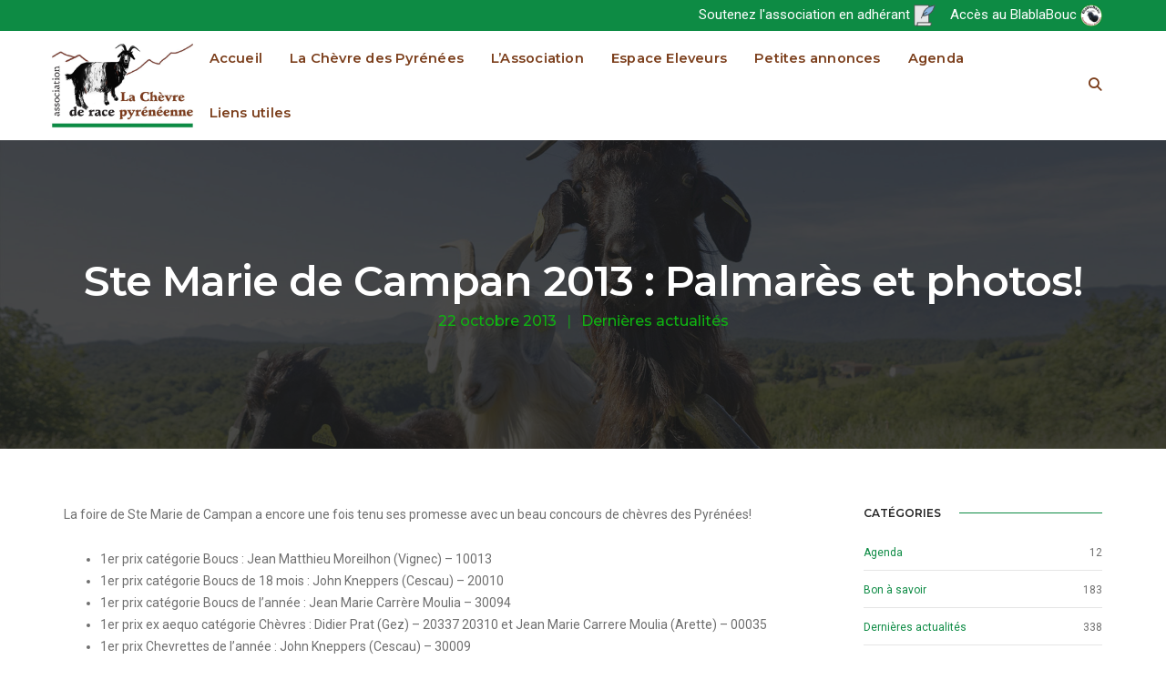

--- FILE ---
content_type: text/html; charset=UTF-8
request_url: https://www.chevredespyrenees.org/2013/10/campan-2013/
body_size: 26222
content:
<!DOCTYPE html>
<html lang="fr-FR" class="no-js">
<head>
    <!-- keywords -->
	<meta charset="UTF-8">	
    <link rel="profile" href="http://gmpg.org/xfn/11">
			<link rel="pingback" href="https://www.chevredespyrenees.org/wordpress/xmlrpc.php">
	    <!-- viewport -->
	<meta name="viewport" content="width=device-width,initial-scale=1.0" />
	<title>Ste Marie de Campan 2013 : Palmarès et photos! &#8211; La Chèvre des Pyrénées</title>
<meta name='robots' content='max-image-preview:large' />
<meta name="theme-color" content="#0d8b44"><meta name="msapplication-navbutton-color" content="#0d8b44"><link rel='dns-prefetch' href='//fonts.googleapis.com' />
<link rel="alternate" type="application/rss+xml" title="La Chèvre des Pyrénées &raquo; Flux" href="https://www.chevredespyrenees.org/feed/" />
<link rel="alternate" type="application/rss+xml" title="La Chèvre des Pyrénées &raquo; Flux des commentaires" href="https://www.chevredespyrenees.org/comments/feed/" />
<link rel="alternate" type="application/rss+xml" title="La Chèvre des Pyrénées &raquo; Ste Marie de Campan 2013 : Palmarès et photos! Flux des commentaires" href="https://www.chevredespyrenees.org/2013/10/campan-2013/feed/" />
<script type="text/javascript">
/* <![CDATA[ */
window._wpemojiSettings = {"baseUrl":"https:\/\/s.w.org\/images\/core\/emoji\/15.0.3\/72x72\/","ext":".png","svgUrl":"https:\/\/s.w.org\/images\/core\/emoji\/15.0.3\/svg\/","svgExt":".svg","source":{"concatemoji":"https:\/\/www.chevredespyrenees.org\/wordpress\/wp-includes\/js\/wp-emoji-release.min.js?ver=6.6.4"}};
/*! This file is auto-generated */
!function(i,n){var o,s,e;function c(e){try{var t={supportTests:e,timestamp:(new Date).valueOf()};sessionStorage.setItem(o,JSON.stringify(t))}catch(e){}}function p(e,t,n){e.clearRect(0,0,e.canvas.width,e.canvas.height),e.fillText(t,0,0);var t=new Uint32Array(e.getImageData(0,0,e.canvas.width,e.canvas.height).data),r=(e.clearRect(0,0,e.canvas.width,e.canvas.height),e.fillText(n,0,0),new Uint32Array(e.getImageData(0,0,e.canvas.width,e.canvas.height).data));return t.every(function(e,t){return e===r[t]})}function u(e,t,n){switch(t){case"flag":return n(e,"\ud83c\udff3\ufe0f\u200d\u26a7\ufe0f","\ud83c\udff3\ufe0f\u200b\u26a7\ufe0f")?!1:!n(e,"\ud83c\uddfa\ud83c\uddf3","\ud83c\uddfa\u200b\ud83c\uddf3")&&!n(e,"\ud83c\udff4\udb40\udc67\udb40\udc62\udb40\udc65\udb40\udc6e\udb40\udc67\udb40\udc7f","\ud83c\udff4\u200b\udb40\udc67\u200b\udb40\udc62\u200b\udb40\udc65\u200b\udb40\udc6e\u200b\udb40\udc67\u200b\udb40\udc7f");case"emoji":return!n(e,"\ud83d\udc26\u200d\u2b1b","\ud83d\udc26\u200b\u2b1b")}return!1}function f(e,t,n){var r="undefined"!=typeof WorkerGlobalScope&&self instanceof WorkerGlobalScope?new OffscreenCanvas(300,150):i.createElement("canvas"),a=r.getContext("2d",{willReadFrequently:!0}),o=(a.textBaseline="top",a.font="600 32px Arial",{});return e.forEach(function(e){o[e]=t(a,e,n)}),o}function t(e){var t=i.createElement("script");t.src=e,t.defer=!0,i.head.appendChild(t)}"undefined"!=typeof Promise&&(o="wpEmojiSettingsSupports",s=["flag","emoji"],n.supports={everything:!0,everythingExceptFlag:!0},e=new Promise(function(e){i.addEventListener("DOMContentLoaded",e,{once:!0})}),new Promise(function(t){var n=function(){try{var e=JSON.parse(sessionStorage.getItem(o));if("object"==typeof e&&"number"==typeof e.timestamp&&(new Date).valueOf()<e.timestamp+604800&&"object"==typeof e.supportTests)return e.supportTests}catch(e){}return null}();if(!n){if("undefined"!=typeof Worker&&"undefined"!=typeof OffscreenCanvas&&"undefined"!=typeof URL&&URL.createObjectURL&&"undefined"!=typeof Blob)try{var e="postMessage("+f.toString()+"("+[JSON.stringify(s),u.toString(),p.toString()].join(",")+"));",r=new Blob([e],{type:"text/javascript"}),a=new Worker(URL.createObjectURL(r),{name:"wpTestEmojiSupports"});return void(a.onmessage=function(e){c(n=e.data),a.terminate(),t(n)})}catch(e){}c(n=f(s,u,p))}t(n)}).then(function(e){for(var t in e)n.supports[t]=e[t],n.supports.everything=n.supports.everything&&n.supports[t],"flag"!==t&&(n.supports.everythingExceptFlag=n.supports.everythingExceptFlag&&n.supports[t]);n.supports.everythingExceptFlag=n.supports.everythingExceptFlag&&!n.supports.flag,n.DOMReady=!1,n.readyCallback=function(){n.DOMReady=!0}}).then(function(){return e}).then(function(){var e;n.supports.everything||(n.readyCallback(),(e=n.source||{}).concatemoji?t(e.concatemoji):e.wpemoji&&e.twemoji&&(t(e.twemoji),t(e.wpemoji)))}))}((window,document),window._wpemojiSettings);
/* ]]> */
</script>
<link rel='stylesheet' id='pofo-google-font-css' href='//fonts.googleapis.com/css?family=Roboto%3A100%2C300%2C400%2C500%2C700%2C900%7CMontserrat%3A100%2C200%2C300%2C400%2C500%2C600%2C700%2C800%2C900&#038;subset=latin-ext&#038;display=swap' type='text/css' media='all' />
<link rel='stylesheet' id='animate-css' href='https://www.chevredespyrenees.org/wordpress/wp-content/themes/pofo/assets/css/animate.min.css?ver=3.5.2' type='text/css' media='all' />
<link rel='stylesheet' id='bootstrap-css' href='https://www.chevredespyrenees.org/wordpress/wp-content/themes/pofo/assets/css/bootstrap.min.css?ver=3.3.6' type='text/css' media='all' />
<link rel='stylesheet' id='et-line-icons-css' href='https://www.chevredespyrenees.org/wordpress/wp-content/themes/pofo/assets/css/et-line-icons.css?ver=1.7' type='text/css' media='all' />
<link rel='stylesheet' id='font-awesome-css' href='https://www.chevredespyrenees.org/wordpress/wp-content/themes/pofo/assets/css/font-awesome.min.css?ver=6.2.1' type='text/css' media='all' />
<link rel='stylesheet' id='themify-icons-css' href='https://www.chevredespyrenees.org/wordpress/wp-content/themes/pofo/assets/css/themify-icons.css?ver=1.7' type='text/css' media='all' />
<link rel='stylesheet' id='swiper-css' href='https://www.chevredespyrenees.org/wordpress/wp-content/themes/pofo/assets/css/swiper.min.css?ver=5.4.5' type='text/css' media='all' />
<link rel='stylesheet' id='justified-gallery-css' href='https://www.chevredespyrenees.org/wordpress/wp-content/themes/pofo/assets/css/justifiedGallery.min.css?ver=3.6.3' type='text/css' media='all' />
<link rel='stylesheet' id='magnific-popup-css' href='https://www.chevredespyrenees.org/wordpress/wp-content/themes/pofo/assets/css/magnific-popup.css?ver=1.7' type='text/css' media='all' />
<link rel='stylesheet' id='bootsnav-css' href='https://www.chevredespyrenees.org/wordpress/wp-content/themes/pofo/assets/css/bootsnav.css?ver=1.1' type='text/css' media='all' />
<link rel='stylesheet' id='select2-css' href='https://www.chevredespyrenees.org/wordpress/wp-content/themes/pofo/assets/css/select2.min.css?ver=4.0.4' type='text/css' media='all' />
<link rel='stylesheet' id='js_composer_front-css' href='https://www.chevredespyrenees.org/wordpress/wp-content/plugins/js_composer/assets/css/js_composer.min.css?ver=6.11.0' type='text/css' media='all' />
<style id='wp-emoji-styles-inline-css' type='text/css'>

	img.wp-smiley, img.emoji {
		display: inline !important;
		border: none !important;
		box-shadow: none !important;
		height: 1em !important;
		width: 1em !important;
		margin: 0 0.07em !important;
		vertical-align: -0.1em !important;
		background: none !important;
		padding: 0 !important;
	}
</style>
<link rel='stylesheet' id='wp-block-library-css' href='https://www.chevredespyrenees.org/wordpress/wp-includes/css/dist/block-library/style.min.css?ver=6.6.4' type='text/css' media='all' />
<style id='wp-block-library-theme-inline-css' type='text/css'>
.wp-block-audio :where(figcaption){color:#555;font-size:13px;text-align:center}.is-dark-theme .wp-block-audio :where(figcaption){color:#ffffffa6}.wp-block-audio{margin:0 0 1em}.wp-block-code{border:1px solid #ccc;border-radius:4px;font-family:Menlo,Consolas,monaco,monospace;padding:.8em 1em}.wp-block-embed :where(figcaption){color:#555;font-size:13px;text-align:center}.is-dark-theme .wp-block-embed :where(figcaption){color:#ffffffa6}.wp-block-embed{margin:0 0 1em}.blocks-gallery-caption{color:#555;font-size:13px;text-align:center}.is-dark-theme .blocks-gallery-caption{color:#ffffffa6}:root :where(.wp-block-image figcaption){color:#555;font-size:13px;text-align:center}.is-dark-theme :root :where(.wp-block-image figcaption){color:#ffffffa6}.wp-block-image{margin:0 0 1em}.wp-block-pullquote{border-bottom:4px solid;border-top:4px solid;color:currentColor;margin-bottom:1.75em}.wp-block-pullquote cite,.wp-block-pullquote footer,.wp-block-pullquote__citation{color:currentColor;font-size:.8125em;font-style:normal;text-transform:uppercase}.wp-block-quote{border-left:.25em solid;margin:0 0 1.75em;padding-left:1em}.wp-block-quote cite,.wp-block-quote footer{color:currentColor;font-size:.8125em;font-style:normal;position:relative}.wp-block-quote.has-text-align-right{border-left:none;border-right:.25em solid;padding-left:0;padding-right:1em}.wp-block-quote.has-text-align-center{border:none;padding-left:0}.wp-block-quote.is-large,.wp-block-quote.is-style-large,.wp-block-quote.is-style-plain{border:none}.wp-block-search .wp-block-search__label{font-weight:700}.wp-block-search__button{border:1px solid #ccc;padding:.375em .625em}:where(.wp-block-group.has-background){padding:1.25em 2.375em}.wp-block-separator.has-css-opacity{opacity:.4}.wp-block-separator{border:none;border-bottom:2px solid;margin-left:auto;margin-right:auto}.wp-block-separator.has-alpha-channel-opacity{opacity:1}.wp-block-separator:not(.is-style-wide):not(.is-style-dots){width:100px}.wp-block-separator.has-background:not(.is-style-dots){border-bottom:none;height:1px}.wp-block-separator.has-background:not(.is-style-wide):not(.is-style-dots){height:2px}.wp-block-table{margin:0 0 1em}.wp-block-table td,.wp-block-table th{word-break:normal}.wp-block-table :where(figcaption){color:#555;font-size:13px;text-align:center}.is-dark-theme .wp-block-table :where(figcaption){color:#ffffffa6}.wp-block-video :where(figcaption){color:#555;font-size:13px;text-align:center}.is-dark-theme .wp-block-video :where(figcaption){color:#ffffffa6}.wp-block-video{margin:0 0 1em}:root :where(.wp-block-template-part.has-background){margin-bottom:0;margin-top:0;padding:1.25em 2.375em}
</style>
<link rel='stylesheet' id='wc-blocks-vendors-style-css' href='https://www.chevredespyrenees.org/wordpress/wp-content/plugins/woocommerce/packages/woocommerce-blocks/build/wc-blocks-vendors-style.css?ver=10.0.6' type='text/css' media='all' />
<link rel='stylesheet' id='wc-blocks-style-css' href='https://www.chevredespyrenees.org/wordpress/wp-content/plugins/woocommerce/packages/woocommerce-blocks/build/wc-blocks-style.css?ver=10.0.6' type='text/css' media='all' />
<style id='classic-theme-styles-inline-css' type='text/css'>
/*! This file is auto-generated */
.wp-block-button__link{color:#fff;background-color:#32373c;border-radius:9999px;box-shadow:none;text-decoration:none;padding:calc(.667em + 2px) calc(1.333em + 2px);font-size:1.125em}.wp-block-file__button{background:#32373c;color:#fff;text-decoration:none}
</style>
<style id='global-styles-inline-css' type='text/css'>
:root{--wp--preset--aspect-ratio--square: 1;--wp--preset--aspect-ratio--4-3: 4/3;--wp--preset--aspect-ratio--3-4: 3/4;--wp--preset--aspect-ratio--3-2: 3/2;--wp--preset--aspect-ratio--2-3: 2/3;--wp--preset--aspect-ratio--16-9: 16/9;--wp--preset--aspect-ratio--9-16: 9/16;--wp--preset--color--black: #000000;--wp--preset--color--cyan-bluish-gray: #abb8c3;--wp--preset--color--white: #ffffff;--wp--preset--color--pale-pink: #f78da7;--wp--preset--color--vivid-red: #cf2e2e;--wp--preset--color--luminous-vivid-orange: #ff6900;--wp--preset--color--luminous-vivid-amber: #fcb900;--wp--preset--color--light-green-cyan: #7bdcb5;--wp--preset--color--vivid-green-cyan: #00d084;--wp--preset--color--pale-cyan-blue: #8ed1fc;--wp--preset--color--vivid-cyan-blue: #0693e3;--wp--preset--color--vivid-purple: #9b51e0;--wp--preset--color--primary: #6f6f6f;--wp--preset--color--secondary: #ff214f;--wp--preset--color--dark-gray: #232323;--wp--preset--color--light-gray: #f1f1f1;--wp--preset--gradient--vivid-cyan-blue-to-vivid-purple: linear-gradient(135deg,rgba(6,147,227,1) 0%,rgb(155,81,224) 100%);--wp--preset--gradient--light-green-cyan-to-vivid-green-cyan: linear-gradient(135deg,rgb(122,220,180) 0%,rgb(0,208,130) 100%);--wp--preset--gradient--luminous-vivid-amber-to-luminous-vivid-orange: linear-gradient(135deg,rgba(252,185,0,1) 0%,rgba(255,105,0,1) 100%);--wp--preset--gradient--luminous-vivid-orange-to-vivid-red: linear-gradient(135deg,rgba(255,105,0,1) 0%,rgb(207,46,46) 100%);--wp--preset--gradient--very-light-gray-to-cyan-bluish-gray: linear-gradient(135deg,rgb(238,238,238) 0%,rgb(169,184,195) 100%);--wp--preset--gradient--cool-to-warm-spectrum: linear-gradient(135deg,rgb(74,234,220) 0%,rgb(151,120,209) 20%,rgb(207,42,186) 40%,rgb(238,44,130) 60%,rgb(251,105,98) 80%,rgb(254,248,76) 100%);--wp--preset--gradient--blush-light-purple: linear-gradient(135deg,rgb(255,206,236) 0%,rgb(152,150,240) 100%);--wp--preset--gradient--blush-bordeaux: linear-gradient(135deg,rgb(254,205,165) 0%,rgb(254,45,45) 50%,rgb(107,0,62) 100%);--wp--preset--gradient--luminous-dusk: linear-gradient(135deg,rgb(255,203,112) 0%,rgb(199,81,192) 50%,rgb(65,88,208) 100%);--wp--preset--gradient--pale-ocean: linear-gradient(135deg,rgb(255,245,203) 0%,rgb(182,227,212) 50%,rgb(51,167,181) 100%);--wp--preset--gradient--electric-grass: linear-gradient(135deg,rgb(202,248,128) 0%,rgb(113,206,126) 100%);--wp--preset--gradient--midnight: linear-gradient(135deg,rgb(2,3,129) 0%,rgb(40,116,252) 100%);--wp--preset--font-size--small: 12px;--wp--preset--font-size--medium: 20px;--wp--preset--font-size--large: 18px;--wp--preset--font-size--x-large: 42px;--wp--preset--font-size--normal: 16px;--wp--preset--font-size--huge: 20px;--wp--preset--spacing--20: 0.44rem;--wp--preset--spacing--30: 0.67rem;--wp--preset--spacing--40: 1rem;--wp--preset--spacing--50: 1.5rem;--wp--preset--spacing--60: 2.25rem;--wp--preset--spacing--70: 3.38rem;--wp--preset--spacing--80: 5.06rem;--wp--preset--shadow--natural: 6px 6px 9px rgba(0, 0, 0, 0.2);--wp--preset--shadow--deep: 12px 12px 50px rgba(0, 0, 0, 0.4);--wp--preset--shadow--sharp: 6px 6px 0px rgba(0, 0, 0, 0.2);--wp--preset--shadow--outlined: 6px 6px 0px -3px rgba(255, 255, 255, 1), 6px 6px rgba(0, 0, 0, 1);--wp--preset--shadow--crisp: 6px 6px 0px rgba(0, 0, 0, 1);}:where(.is-layout-flex){gap: 0.5em;}:where(.is-layout-grid){gap: 0.5em;}body .is-layout-flex{display: flex;}.is-layout-flex{flex-wrap: wrap;align-items: center;}.is-layout-flex > :is(*, div){margin: 0;}body .is-layout-grid{display: grid;}.is-layout-grid > :is(*, div){margin: 0;}:where(.wp-block-columns.is-layout-flex){gap: 2em;}:where(.wp-block-columns.is-layout-grid){gap: 2em;}:where(.wp-block-post-template.is-layout-flex){gap: 1.25em;}:where(.wp-block-post-template.is-layout-grid){gap: 1.25em;}.has-black-color{color: var(--wp--preset--color--black) !important;}.has-cyan-bluish-gray-color{color: var(--wp--preset--color--cyan-bluish-gray) !important;}.has-white-color{color: var(--wp--preset--color--white) !important;}.has-pale-pink-color{color: var(--wp--preset--color--pale-pink) !important;}.has-vivid-red-color{color: var(--wp--preset--color--vivid-red) !important;}.has-luminous-vivid-orange-color{color: var(--wp--preset--color--luminous-vivid-orange) !important;}.has-luminous-vivid-amber-color{color: var(--wp--preset--color--luminous-vivid-amber) !important;}.has-light-green-cyan-color{color: var(--wp--preset--color--light-green-cyan) !important;}.has-vivid-green-cyan-color{color: var(--wp--preset--color--vivid-green-cyan) !important;}.has-pale-cyan-blue-color{color: var(--wp--preset--color--pale-cyan-blue) !important;}.has-vivid-cyan-blue-color{color: var(--wp--preset--color--vivid-cyan-blue) !important;}.has-vivid-purple-color{color: var(--wp--preset--color--vivid-purple) !important;}.has-black-background-color{background-color: var(--wp--preset--color--black) !important;}.has-cyan-bluish-gray-background-color{background-color: var(--wp--preset--color--cyan-bluish-gray) !important;}.has-white-background-color{background-color: var(--wp--preset--color--white) !important;}.has-pale-pink-background-color{background-color: var(--wp--preset--color--pale-pink) !important;}.has-vivid-red-background-color{background-color: var(--wp--preset--color--vivid-red) !important;}.has-luminous-vivid-orange-background-color{background-color: var(--wp--preset--color--luminous-vivid-orange) !important;}.has-luminous-vivid-amber-background-color{background-color: var(--wp--preset--color--luminous-vivid-amber) !important;}.has-light-green-cyan-background-color{background-color: var(--wp--preset--color--light-green-cyan) !important;}.has-vivid-green-cyan-background-color{background-color: var(--wp--preset--color--vivid-green-cyan) !important;}.has-pale-cyan-blue-background-color{background-color: var(--wp--preset--color--pale-cyan-blue) !important;}.has-vivid-cyan-blue-background-color{background-color: var(--wp--preset--color--vivid-cyan-blue) !important;}.has-vivid-purple-background-color{background-color: var(--wp--preset--color--vivid-purple) !important;}.has-black-border-color{border-color: var(--wp--preset--color--black) !important;}.has-cyan-bluish-gray-border-color{border-color: var(--wp--preset--color--cyan-bluish-gray) !important;}.has-white-border-color{border-color: var(--wp--preset--color--white) !important;}.has-pale-pink-border-color{border-color: var(--wp--preset--color--pale-pink) !important;}.has-vivid-red-border-color{border-color: var(--wp--preset--color--vivid-red) !important;}.has-luminous-vivid-orange-border-color{border-color: var(--wp--preset--color--luminous-vivid-orange) !important;}.has-luminous-vivid-amber-border-color{border-color: var(--wp--preset--color--luminous-vivid-amber) !important;}.has-light-green-cyan-border-color{border-color: var(--wp--preset--color--light-green-cyan) !important;}.has-vivid-green-cyan-border-color{border-color: var(--wp--preset--color--vivid-green-cyan) !important;}.has-pale-cyan-blue-border-color{border-color: var(--wp--preset--color--pale-cyan-blue) !important;}.has-vivid-cyan-blue-border-color{border-color: var(--wp--preset--color--vivid-cyan-blue) !important;}.has-vivid-purple-border-color{border-color: var(--wp--preset--color--vivid-purple) !important;}.has-vivid-cyan-blue-to-vivid-purple-gradient-background{background: var(--wp--preset--gradient--vivid-cyan-blue-to-vivid-purple) !important;}.has-light-green-cyan-to-vivid-green-cyan-gradient-background{background: var(--wp--preset--gradient--light-green-cyan-to-vivid-green-cyan) !important;}.has-luminous-vivid-amber-to-luminous-vivid-orange-gradient-background{background: var(--wp--preset--gradient--luminous-vivid-amber-to-luminous-vivid-orange) !important;}.has-luminous-vivid-orange-to-vivid-red-gradient-background{background: var(--wp--preset--gradient--luminous-vivid-orange-to-vivid-red) !important;}.has-very-light-gray-to-cyan-bluish-gray-gradient-background{background: var(--wp--preset--gradient--very-light-gray-to-cyan-bluish-gray) !important;}.has-cool-to-warm-spectrum-gradient-background{background: var(--wp--preset--gradient--cool-to-warm-spectrum) !important;}.has-blush-light-purple-gradient-background{background: var(--wp--preset--gradient--blush-light-purple) !important;}.has-blush-bordeaux-gradient-background{background: var(--wp--preset--gradient--blush-bordeaux) !important;}.has-luminous-dusk-gradient-background{background: var(--wp--preset--gradient--luminous-dusk) !important;}.has-pale-ocean-gradient-background{background: var(--wp--preset--gradient--pale-ocean) !important;}.has-electric-grass-gradient-background{background: var(--wp--preset--gradient--electric-grass) !important;}.has-midnight-gradient-background{background: var(--wp--preset--gradient--midnight) !important;}.has-small-font-size{font-size: var(--wp--preset--font-size--small) !important;}.has-medium-font-size{font-size: var(--wp--preset--font-size--medium) !important;}.has-large-font-size{font-size: var(--wp--preset--font-size--large) !important;}.has-x-large-font-size{font-size: var(--wp--preset--font-size--x-large) !important;}
:where(.wp-block-post-template.is-layout-flex){gap: 1.25em;}:where(.wp-block-post-template.is-layout-grid){gap: 1.25em;}
:where(.wp-block-columns.is-layout-flex){gap: 2em;}:where(.wp-block-columns.is-layout-grid){gap: 2em;}
:root :where(.wp-block-pullquote){font-size: 1.5em;line-height: 1.6;}
</style>
<link rel='stylesheet' id='contact-form-7-css' href='https://www.chevredespyrenees.org/wordpress/wp-content/plugins/contact-form-7/includes/css/styles.css?ver=5.7.7' type='text/css' media='all' />
<link rel='stylesheet' id='woocommerce-layout-css' href='https://www.chevredespyrenees.org/wordpress/wp-content/plugins/woocommerce/assets/css/woocommerce-layout.css?ver=7.7.2' type='text/css' media='all' />
<link rel='stylesheet' id='woocommerce-smallscreen-css' href='https://www.chevredespyrenees.org/wordpress/wp-content/plugins/woocommerce/assets/css/woocommerce-smallscreen.css?ver=7.7.2' type='text/css' media='only screen and (max-width: 768px)' />
<link rel='stylesheet' id='woocommerce-general-css' href='https://www.chevredespyrenees.org/wordpress/wp-content/plugins/woocommerce/assets/css/woocommerce.css?ver=7.7.2' type='text/css' media='all' />
<style id='woocommerce-inline-inline-css' type='text/css'>
.woocommerce form .form-row .required { visibility: visible; }
</style>
<link rel='stylesheet' id='pofo-style-css' href='https://www.chevredespyrenees.org/wordpress/wp-content/themes/pofo/style.css?ver=1.7' type='text/css' media='all' />
<link rel='stylesheet' id='pofo-responsive-style-css' href='https://www.chevredespyrenees.org/wordpress/wp-content/themes/pofo/assets/css/responsive.css?ver=1.7' type='text/css' media='all' />
<style id='pofo-responsive-style-inline-css' type='text/css'>
a:hover,a:focus,.text-deep-pink,.text-deep-pink-hover:hover,.blog-image blockquote h6:before,a.text-link-white:hover,a.text-link-white:hover i,a.text-link-white:focus,a.text-link-white:focus i,a.text-link-deep-pink,a.text-link-deep-pink i,a.text-deep-pink-hover:hover,a.text-deep-pink-hover:focus,.social-icon-style-6 a:hover,.pofo-post-detail-icon a:hover,.pofo-post-detail-icon .blog-like:hover,.social-icon-style-8 a:hover,.list-style-1 li span:before,.list-style-4.list-style-color li:before,.list-style-5.list-style-color li:before,.btn.btn-deep-pink:hover,.btn.btn-deep-pink:focus,.btn.btn-transparent-deep-pink,.dropdown-style-1 .btn:hover,.custom-dropdown btn:focus,.full-width-pull-menu .menu-wrap ul.hamburger-menu-style1 li a:hover,.full-width-pull-menu .menu-wrap ul.hamburger-menu-style1 li:hover > a,.full-width-pull-menu .menu-wrap ul.hamburger-menu-style1 li.open  > a,.full-width-pull-menu .dropdown ul li a:hover,.dropdown ul li a:focus,.full-width-pull-menu .menu-wrap ul li.current-menu-ancestor > a,.full-width-pull-menu .menu-wrap ul li.current-menu-item > a,.full-width-pull-menu .header-searchbar a:hover,.full-width-pull-menu .header-social-icon ul li a:hover,.full-width-pull-menu .menu-wrap .widget ul li a:hover,.sidebar-nav-style-1 .header-sidebar-wrap ul li a:hover,.sidebar-nav-style-1 .copyright-wrap a:hover,header .sidebar-part2 nav.navbar.bootsnav li.dropdown ul.dropdown-menu > li a:hover,header .sidebar-part2 nav.navbar.bootsnav li.dropdown ul.dropdown-menu > li:hover > a,header .sidebar-part2 nav.navbar.bootsnav li.dropdown ul.dropdown-menu > li.active > a,header .sidebar-part2 nav.navbar.bootsnav li.dropdown ul.dropdown-menu > li.current-menu-item > a,header .sidebar-part2 nav.navbar.bootsnav li.dropdown ul.dropdown-menu > li.current-menu-ancestor > a,header .sidebar-part2 nav.navbar.bootsnav ul li ul li a:hover,header .sidebar-part2 nav.navbar.bootsnav ul.second-level li.active > a,header .sidebar-part2 nav.navbar.bootsnav ul.second-level li.active ul li.active  > a,.sidebar-part2 .header-sidebar-wrap ul li a:hover,.blog-details-text a,#cancel-comment-reply-link,.comment-edit-link,.blog-like-comment a:hover,.blog-like-comment a:hover .fa,.portfolio-navigation-wrapper a:hover,.pofo-blog-full-width .author .name a:hover,.pofo-blog-full-width .author .name a:hover .fa,.feature-box.feature-box-7 .box:hover i,.feature-box-8:hover .icon-round-small,.feature-box-9:hover p,.tab-style1 .nav-tabs li:hover i,.tab-style1 .nav-tabs li.active i,.woocommerce ul.products li.product a:hover .woocommerce-loop-product__title,.woocommerce ul.products li.product .price,.woocommerce ul.products li.product .price ins,.woocommerce-page .sidebar ul.product_list_widget li .amount,.woocommerce-page .sidebar ul.product_list_widget li .amount,.woocommerce div.product p.price,.woocommerce div.product span.price,.woocommerce div.product p.price ins,.woocommerce div.product span.price ins,.woocommerce div.product form.cart .group_table td.price,.woocommerce div.product form.cart .group_table td.price ins,.woocommerce div.product form.cart .reset_variations:hover,.woocommerce-account .woocommerce-MyAccount-navigation ul li.is-active a,.woocommerce .cart-collaterals .cart_totals td a:hover,.showcoupon,.woocommerce-info a{color:#0d8b44;}@media (max-width:991px){nav.navbar.bootsnav.sidebar-nav ul.nav li.dropdown ul.dropdown-menu > li.active > ul > li.active > a,header .sidebar-part2 nav.navbar.bootsnav li.dropdown ul.dropdown-menu > li a:hover{color:#0d8b44;}}.text-decoration-line-through-deep-pink:before,.bg-deep-pink,.bg-deep-pink-hover:hover,.aside-title:after,.social-icon-style-5 a:hover,.social-icon-style-5-light a:hover,.list-style-2 li:before,.list-style-3 li:before,.btn.btn-deep-pink,.btn.btn-transparent-deep-pink:hover,.btn.btn-transparent-deep-pink:focus,.full-width-pull-menu .menu-wrap ul li.open > a:after,header nav.navbar.full-width-pull-menu .mobile-toggle:hover span,.big-menu-links li a:after,.swiper-bottom-scrollbar-full .swiper-scrollbar-drag,.swiper-auto-width .swiper-scrollbar-drag:before,.swiper-button-prev.swiper-prev-style3,.swiper-button-next.swiper-next-style3,.swiper-button-prev.swiper-prev-style4,.swiper-button-next.swiper-next-style4,.feature-box:before,.feature-box .content:before,.feature-box:after,.feature-box .content:after,.feature-box-10:hover .number,.feature-box-13:before,.feature-box.feature-box-17 .box:hover,.counter-feature-box-1:hover,.skillbar-bar-style3 .skillbar-bar,.instafeed-style1 .insta-counts span.count-number,.instagram-style1 .insta-counts span.count-number,.block-3 strong:before,.text-bold-underline:before{background-color:#0d8b44;}.skillbar-bar-style3 .skillbar-bar{background:-moz-linear-gradient(left,#0d8b44 0%,#ffffff 100%);background:-webkit-linear-gradient(left,#0d8b44 0%,#ffffff 100%);background:linear-gradient(to right,#0d8b44 0%,#ffffff 100%);filter:progid:DXImageTransform.Microsoft.gradient( startColorstr=#0d8b44,endColorstr='#ffffff',GradientType=1 );}.social-icon-style-6 a:hover,.pofo-post-detail-icon a:hover,.pofo-post-detail-icon .blog-like:hover,.btn.btn-deep-pink,.btn.btn-deep-pink:hover,.btn.btn-deep-pink:focus,.btn.btn-transparent-deep-pink,.btn.btn-transparent-deep-pink:hover,.btn.btn-transparent-deep-pink:focus,.border-color-deep-pink,.counter-feature-box-1:hover,.scroll-top-arrow:hover{border-color:#0d8b44;}header .sidebar-part2 nav.navbar.bootsnav li.dropdown ul.dropdown-menu > li a:hover,header .sidebar-part2 nav.navbar.bootsnav li.dropdown ul.dropdown-menu > li:hover > a,.feature-box.feature-box-7 .box:hover .content,.feature-box.feature-box-17 .box:hover .content,.text-middle-line-deep-pink:before{border-bottom-color:#0d8b44;}@media only screen and (min-width:320px) and (max-width:991px){.simple-dropdown .dropdown-menu{position:relative;}nav.navbar.bootsnav .simple-dropdown .dropdown-menu > li.dropdown > ul{left:inherit;position:relative;min-width:0;}}@media (max-width:991px){nav.navbar.bootsnav .navbar-brand{display:inline-block;float:none !important;margin:0 !important;}nav.navbar.bootsnav .navbar-header{float:none;display:block;text-align:center;padding-left:30px;padding-right:30px;}nav.navbar.bootsnav .navbar-toggle{display:inline-block;float:right;margin-right:0;margin-top:0px;}nav.navbar.bootsnav .navbar-collapse{border:none;margin-bottom:0;}nav.navbar.bootsnav.no-full .navbar-collapse{max-height:335px;overflow-y:auto !important;}nav.navbar.bootsnav .navbar-collapse.collapse{display:none !important;}nav.navbar.bootsnav .navbar-collapse.collapse.in{display:block !important;}nav.navbar.bootsnav .navbar-nav{float:none !important;padding-left:30px;padding-right:30px;margin:0px -15px;}nav.navbar.bootsnav.navbar-full .navbar-nav {padding:0;margin:0}nav.navbar.bootsnav .navbar-nav > li{float:none;}nav.navbar.bootsnav .navbar-nav > li > a{display:block;width:100%;border-bottom:solid 1px #e0e0e0;padding:10px 0;border-top:solid 1px #e0e0e0;margin-bottom:-1px;}nav.navbar.bootsnav .navbar-nav > li:first-child > a{border-top:none;}nav.navbar.bootsnav ul.navbar-nav.navbar-left > li:last-child > ul.dropdown-menu{border-bottom:solid 1px #e0e0e0;}nav.navbar.bootsnav ul.nav li.dropdown li a.dropdown-toggle{float:none !important;position:relative;display:block;width:100%;}nav.navbar.bootsnav ul.nav li.dropdown ul.dropdown-menu{width:100%;position:relative !important;background-color:transparent;float:none;border:none;padding:0 0 0 15px !important;margin:0 0 -1px 0 !important;border-radius:0px 0px 0px;}nav.navbar.bootsnav ul.nav li.dropdown ul.dropdown-menu  > li > a{display:block;width:100%;border-bottom:solid 1px #e0e0e0;padding:10px 0;color:#6f6f6f;}nav.navbar.bootsnav ul.nav ul.dropdown-menu li a:hover,nav.navbar.bootsnav ul.nav ul.dropdown-menu li a:focus{background-color:transparent;}nav.navbar.bootsnav ul.nav ul.dropdown-menu ul.dropdown-menu{float:none !important;left:0;padding:0 0 0 15px;position:relative;background:transparent;width:100%;}nav.navbar.bootsnav ul.nav ul.dropdown-menu li.dropdown.on > ul.dropdown-menu{display:inline-block;margin-top:-10px;}nav.navbar.bootsnav li.dropdown ul.dropdown-menu li.dropdown > a.dropdown-toggle:after{display:none;}nav.navbar.bootsnav .dropdown .megamenu-content .col-menu .title{padding:10px 15px 10px 0;line-height:24px;text-transform:none;font-weight:400;letter-spacing:0px;margin-bottom:0;cursor:pointer;border-bottom:solid 1px #e0e0e0;color:#6f6f6f;}nav.navbar.bootsnav .dropdown .megamenu-content .col-menu ul > li > a{display:block;width:100%;border-bottom:solid 1px #e0e0e0;padding:8px 0;}nav.navbar.bootsnav .dropdown .megamenu-content .col-menu .title:before{font-family:'FontAwesome';content:"\f105";float:right;font-size:16px;margin-left:10px;position:relative;right:-15px;}nav.navbar.bootsnav .dropdown .megamenu-content .col-menu:last-child .title{border-bottom:none;}nav.navbar.bootsnav .dropdown .megamenu-content .col-menu.on:last-child .title{border-bottom:solid 1px #e0e0e0;}nav.navbar.bootsnav .dropdown .megamenu-content .col-menu:last-child ul.menu-col li:last-child a{border-bottom:none;}nav.navbar.bootsnav .dropdown .megamenu-content .col-menu.on .title:before{content:"\f107";}nav.navbar.bootsnav .dropdown .megamenu-content .col-menu .content{padding:0 0 0 15px;}nav.bootsnav.brand-center .navbar-collapse{display:block;}nav.bootsnav.brand-center ul.nav{margin-bottom:0px !important;}nav.bootsnav.brand-center .navbar-collapse .col-half{width:100%;float:none;display:block;}nav.bootsnav.brand-center .navbar-collapse .col-half.left{margin-bottom:0;}nav.bootsnav .megamenu-content{padding:0;}nav.bootsnav .megamenu-content .col-menu{padding-bottom:0;}nav.bootsnav .megamenu-content .title{cursor:pointer;display:block;padding:10px 15px;margin-bottom:0;font-weight:normal;}nav.bootsnav .megamenu-content .content{display:none;}.attr-nav{position:absolute;right:60px;}.attr-nav > ul{padding:0;margin:0 -15px -7px 0;}.attr-nav > ul > li > a{padding:16px 15px 15px;}.attr-nav > ul > li.dropdown > a.dropdown-toggle:before{display:none;}.attr-nav > ul > li.dropdown ul.dropdown-menu{margin-top:2px;margin-left:55px;width:250px;left:-250px;border-top:solid 5px;}.top-search .container{padding:0 45px;}nav.navbar.bootsnav li.dropdown .mega-menu-full .sm-display-none.pofo-menu-sidebar{display:none;}nav.menu-center .accordion-menu{padding-right:0 !important;}.header-searchbar {padding-left:15px;}.header-social-icon {padding-left:5px;margin-left:15px;}header .widget_shopping_cart {padding-left:14px;margin-left:14px;}nav.bootsnav.navbar-full ul.nav{margin-left:0;}nav.bootsnav.navbar-full ul.nav > li > a{border:none;}nav.bootsnav.navbar-full .navbar-brand{float:left !important;padding-left:0;}nav.bootsnav.navbar-full .navbar-toggle{display:inline-block;float:right;margin-right:0;margin-top:10px;}nav.bootsnav.navbar-full .navbar-header{padding-left:15px;padding-right:15px;}nav.navbar.bootsnav.navbar-sidebar .share{padding:30px 15px;margin-bottom:0;}nav.navbar.bootsnav .megamenu-content.tabbed{padding-left:0 !important;}nav.navbar.bootsnav .tabbed > li{padding:25px 0;margin-left:-15px !important;}body > .wrapper{-webkit-transition:all 0.3s ease-in-out;-moz-transition:all 0.3s ease-in-out;-o-transition:all 0.3s ease-in-out;-ms-transition:all 0.3s ease-in-out;transition:all 0.3s ease-in-out;}body.side-right > .wrapper{margin-left:280px;margin-right:-280px !important;}nav.navbar.bootsnav.navbar-mobile .navbar-collapse{position:fixed;overflow-y:auto !important;overflow-x:hidden !important;display:block;background:#fff;z-index:99;width:280px;height:100% !important;left:-280px;top:0;padding:0;-webkit-transition:all 0.3s ease-in-out;-moz-transition:all 0.3s ease-in-out;-o-transition:all 0.3s ease-in-out;-ms-transition:all 0.3s ease-in-out;transition:all 0.3s ease-in-out;}nav.navbar.bootsnav.navbar-mobile .navbar-collapse.in{left:0;}nav.navbar.bootsnav.navbar-mobile ul.nav{width:293px;padding-right:0;padding-left:15px;}nav.navbar.bootsnav.navbar-mobile ul.nav > li > a{padding:15px 15px;}nav.navbar.bootsnav.navbar-mobile ul.nav ul.dropdown-menu > li > a{padding-right:15px !important;padding-top:15px !important;padding-bottom:15px !important;}nav.navbar.bootsnav.navbar-mobile ul.nav ul.dropdown-menu .col-menu .title{padding-right:30px !important;padding-top:13px !important;padding-bottom:13px !important;}nav.navbar.bootsnav.navbar-mobile ul.nav ul.dropdown-menu .col-menu ul.menu-col li a{padding-top:13px !important;padding-bottom:13px !important;}nav.navbar.bootsnav.navbar-mobile .navbar-collapse [class*=' col-']{width:100%;}nav.navbar.bootsnav.navbar-fixed .logo-scrolled{display:block !important;}nav.navbar.bootsnav.navbar-fixed .logo-display{display:none !important;}nav.navbar.bootsnav.navbar-mobile .tab-menu,nav.navbar.bootsnav.navbar-mobile .tab-content{width:100%;display:block;}nav.navbar.bootsnav.navbar-brand-top .navbar-collapse.collapse.display-inline-block{display:none !important;}nav.navbar.bootsnav.navbar-brand-top .navbar-collapse.collapse.in.display-inline-block{display:block !important;}.header-with-topbar.sticky-mini-header.sticky nav.navbar.sidebar-nav.sidebar-nav-style-1 .sidenav-header {top:32px;}.header-with-topbar.sticky-mini-header.sticky .left-nav,.header-with-topbar.sticky-mini-header.sticky .sidebar-part1 {top:32px;}nav.navbar.bootsnav li.dropdown .mega-menu-full > ul li a.dropdown-header {padding:1px 0;}.dropdown-menu {box-shadow:none;border:none;border-top:1px solid rgba(255,255,255,0.06);}.navbar-collapse {left:0;padding:0;position:absolute;top:100%;width:100%;}nav.navbar.bootsnav ul.nav > li.dropdown > ul.dropdown-menu,nav.navbar.bootsnav ul.nav li.dropdown ul.dropdown-menu.mega-menu {padding:5px 15px 0 !important;margin:0;float:left;top:0 !important;}nav.navbar.bootsnav .navbar-nav {margin:0 !important;padding:0;background-color:rgba(23,23,23,0.95);}nav.navbar.bootsnav li.dropdown .mega-menu-full > ul > li {border-bottom:none;border-right:0;margin-bottom:16px;width:100%;height:auto !important;}nav.navbar.bootsnav li.dropdown .mega-menu-full > ul > li:last-child {margin-bottom:0}nav.navbar.bootsnav .navbar-nav li,nav.navbar.bootsnav li.dropdown ul.mega-menu-full li.dropdown-header {display:block;clear:both;border-bottom:1px solid rgba(255,255,255,0.06);border-top:0;}nav.navbar.navbar-default ul.nav > li > a,nav.navbar-brand-top.navbar.navbar-default ul.nav > li > a,header .navbar-nav li > a,nav.navbar.bootsnav li.dropdown ul.mega-menu-full li > a,header.sticky nav.navbar.navbar-default.navbar-fixed-top ul.nav > li > a,header.sticky nav.navbar.navbar-default.navbar-top ul.nav > li > a,nav.navbar.bootsnav li.dropdown ul.mega-menu-full li.dropdown-header{margin:0;padding:9px 15px 8px;display:block;line-height:normal;}nav.navbar.navbar-default ul.nav > li > a,header .navbar-nav li > a,header.sticky nav.navbar.navbar-default.navbar-fixed-top ul.nav > li > a {color:#fff;}nav.navbar.bootsnav ul.nav > li.dropdown > ul.dropdown-menu  li a,nav.navbar.bootsnav ul.nav li.dropdown ul.dropdown-menu.mega-menu li a,nav.navbar.bootsnav li.dropdown ul.mega-menu-full li.dropdown-header {padding-left:0;padding-right:0;}.simple-dropdown.open > ul > li {border:0 !important}nav.navbar.bootsnav li.dropdown ul.mega-menu-full li.dropdown-header {color:#fff;}nav.navbar.bootsnav li.dropdown .mega-menu-full > ul > li > ul {margin-top:2px !important;border-top:1px solid rgba(255,255,255,0.06);}nav.navbar.bootsnav ul.nav li.dropdown ul.dropdown-menu  > li > a {color:#939393;border-bottom:1px solid rgba(255,255,255,0.06);}nav.navbar.bootsnav ul.nav li.dropdown.simple-dropdown ul.dropdown-menu > li.active > a{background-color:transparent;color:#fff;}nav.navbar.bootsnav ul.nav li.dropdown ul.dropdown-menu  > li:hover > a {color:#fff;}nav.navbar.bootsnav li.dropdown ul.mega-menu-full li ul {margin-top:0}.navbar-nav > li.simple-dropdown ul.dropdown-menu {top:0;min-width:0;}nav.navbar.bootsnav ul.nav li.dropdown.simple-dropdown > .dropdown-menu {background-color:#232323;}nav.navbar.bootsnav .navbar-toggle {top:4px;}.navbar-nav > li.dropdown > i {display:block;position:absolute;right:0px;top:0;color:#fff;font-size:16px;cursor:pointer;padding:9px 15px 8px}nav.navbar.bootsnav .navbar-nav > li.dropdown.open > ul,nav.navbar.bootsnav .navbar-nav > li.dropdown.on > ul {display:block !important;opacity:1 !important}nav.navbar.bootsnav ul.nav li.dropdown ul.dropdown-menu > li > a{border:0;padding:10px 0}nav.navbar.bootsnav ul.nav li.dropdown.simple-dropdown ul.dropdown-menu > li.active > a,nav.navbar.bootsnav ul.nav li.dropdown.simple-dropdown ul.dropdown-menu > li.current-menu-ancestor > a,nav.navbar.bootsnav ul.nav li.dropdown.simple-dropdown ul.dropdown-menu > li.current-menu-item > a {color:#fff}header nav.navbar .navbar-nav > li.active > a,nav.navbar.bootsnav ul.nav > li.active > a,header nav.navbar .navbar-nav > li.current-menu-ancestor > a,nav.navbar.bootsnav ul.nav > li.current-menu-ancestor > a {color:rgba(255,255,255,0.6)}.navbar-default .navbar-nav > .open > a,.navbar-default .navbar-nav > .open > a:focus,.navbar-default .navbar-nav > .open > a:hover {color:rgba(255,255,255,0.6)}nav.navbar.bootsnav ul.nav li.dropdown.simple-dropdown ul.dropdown-menu > li > a{padding:7px 0;left:0}nav.navbar.bootsnav ul.nav li.dropdown.simple-dropdown > ul > li > a {color:#fff;}.dropdown.simple-dropdown.open .dropdown-menu .dropdown .dropdown-menu {display:block !important;opacity:1 !important;}nav.navbar.bootsnav ul.nav li.dropdown.simple-dropdown.open ul.dropdown-menu li > a.dropdown-toggle {border-bottom:1px solid rgba(255,255,255,0.06);color:#fff;}nav.navbar.bootsnav ul.nav .simple-dropdown ul.dropdown-menu li.dropdown ul.dropdown-menu {padding-left:0 !important;margin:2px 0 12px !important;border-top:1px solid rgba(255,255,255,0.06);padding:0;}.simple-dropdown .dropdown-menu > li > a.dropdown-toggle i {display:none}nav .accordion-menu {padding:26px 15px 26px 15px;}.sticky nav .accordion-menu {padding:26px 15px 26px 15px;}nav.navbar.bootsnav.menu-center ul.nav.navbar-center {width:100%;}.center-logo {left:15px;transform:translateX(0px);-moz-transform:translateX(0px);-webkit-transform:translateX(0px);-o-transform:translateX(0px);max-width:100%;}.navbar-right{float:left !important;}.navbar-nav li {position:relative}nav.navbar.bootsnav li.dropdown ul.mega-menu-full > li {padding:0;border:0;}nav.navbar.bootsnav .simple-dropdown .dropdown-menu > li {padding-left:0;padding-right:0;}nav.navbar.bootsnav ul.navbar-nav.navbar-left > li:last-child > ul.dropdown-menu {border:0;}header nav.navbar.bootsnav ul.nav > li.current-menu-item > a,header nav.navbar.bootsnav ul.nav > li.current-menu-ancestor > a,header nav.navbar.bootsnav ul.nav > li > a:hover,header nav.navbar .header-menu-button a:hover,header #lang_sel a.lang_sel_sel:hover,header nav.navbar.bootsnav ul.nav > li.dropdown.on > a {color:rgba(255,255,255,0.6)}header.sticky nav.navbar.white-link .navbar-nav > li > a:hover,header.sticky nav.navbar.bootsnav.white-link ul.nav > li > a:hover,header.sticky nav.navbar.white-link .navbar-nav > li > a.active,header.sticky nav.navbar.bootsnav.white-link ul.nav > li > a.active {color:rgba(255,255,255,0.6);}nav.navbar.bootsnav li.dropdown .mega-menu-full > ul li.dropdown-header {width:100%;padding-top:8px;padding-bottom:8px;border-bottom:1px solid rgba(255,255,255,0.06);}nav.navbar.navbar-default ul li.dropdown .dropdown-menu li > a:hover,nav.navbar.navbar-default ul li.dropdown .dropdown-menu li:hover > a {left:0;}.dropdown-menu{display:none !important;position:inherit;width:100%;}.dropdown.open > div {display:block !important;opacity:1 !important;}nav.menu-logo-center .accordion-menu {padding:26px 15px;}.sticky nav.menu-logo-center .accordion-menu {padding:26px 15px;}nav.navbar.sidebar-nav.bootsnav .navbar-left-sidebar li a:hover,nav.navbar.sidebar-nav.bootsnav .navbar-left-sidebar li.active > a {color:#000;}header .sidebar-part2 nav.navbar.bootsnav ul > li > a:hover,header .sidebar-part2 nav.navbar.bootsnav ul > li.active > a {color:rgba(0,0,0,0.6);}nav.navbar .container-fluid {padding-left:24px;padding-right:24px;}.top-header-area .container-fluid {padding-left:24px;padding-right:24px;}#search-header {width:75%}nav.navbar.bootsnav li.dropdown .mega-menu-full > ul > li:last-child img {padding-left:0;}nav.navbar.bootsnav li.dropdown .mega-menu-full > ul > li > .widget_media_image {width:48%;float:left;margin-bottom:0}nav.navbar.bootsnav li.dropdown .mega-menu-full > ul > li > .widget_media_image:last-child {float:right;}.navbar-nav > li > a > i,.navbar-nav > li ul > li > a > i,.navbar-nav > li .mega-menu-full ul > li > a > i {top:0;margin-bottom:0;}.navbar-nav > li.simple-dropdown ul > li > ul > li > a > i {top:1px;}.navbar-nav > li.simple-dropdown ul > li > a > i {top:-1px;}.navbar-nav > li.simple-dropdown ul li .fa-angle-right {display:none;}.navbar-nav > li > a > i,.navbar-nav > li ul > li > a > i {min-width:20px;}nav.navbar.bootsnav li a {padding-top:1px;padding-bottom:1px;}.hamburger-wp-menu .header-searchbar {margin-left:10px;}header .sidebar-part2 nav.navbar.bootsnav ul > li.menu-item-has-children > a {padding-right:20px;}.navbar-nav > li.dropdown.open > .dropdown-toggle.fa-angle-down:before{content:"\f106"}.search-form .search-button {font-size:15px;}.menu-center .header-right-col{width:auto;}.menu-new a:after{margin-top:0;}.sidebar-part2 nav.navbar.bootsnav ul li.menu-new a:after{margin-top:3px;}.nav.navbar-left-sidebar li.menu-new a,nav.navbar.bootsnav.sidebar-nav ul.nav.navbar-left-sidebar li.dropdown.open ul.dropdown-menu > li > ul.third-level > li.menu-new > a{padding-right:40px !important;}.nav.navbar-left-sidebar .menu-new a:after{margin-top:1px;}.navbar.navbar-brand-top.bootsnav .navbar-toggle {float:left !important;top:5px;}.navbar-brand-top .brand-top-menu-right {float:right;padding-left:30px;}.navbar-brand-top .accordion-menu{width:auto;padding:26px 15px 26px 15px;}header nav.navbar-brand-top .row>div:first-child{flex:1 1 auto !important;width:auto;}.navbar-brand-top .nav-header-container{text-align:left !important;}.navbar-brand-top .nav-header-container .row{align-items:center !important;display:-ms-flex !important;display:-webkit-flex !important;display:flex !important;height:auto;padding:0 !important;}.navbar-brand-top .accordion-menu{width:auto !important;}.navbar-brand-top .navbar-brand{width:auto !important;}nav.navbar.bootsnav.sidebar-nav .navbar-nav,.sidebar-part2 nav.navbar.bootsnav .navbar-nav {background-color:transparent;padding:0 0px 0 0}nav.navbar.bootsnav.sidebar-nav .navbar-nav {padding:0;margin-right:50px}nav.navbar.bootsnav.sidebar-nav.sidemenu-open .navbar-nav {margin-right:0}nav.navbar.bootsnav.sidebar-nav .nav.navbar-left-sidebar .dropdown .second-level,.sidebar-part2 nav.navbar.bootsnav .nav.navbar-left-sidebar .dropdown .second-level {display:none !important}nav.navbar.bootsnav.sidebar-nav .navbar-left-sidebar > li > a,.sidebar-part2 nav.navbar.bootsnav .navbar-left-sidebar > li > a {margin:0;padding:14px 15px 14px 0}nav.navbar.bootsnav.sidebar-nav .nav.navbar-left-sidebar li a,.sidebar-part2 nav.navbar.bootsnav .nav.navbar-left-sidebar li a,nav.navbar.bootsnav.sidebar-nav ul.nav li.dropdown.open ul.dropdown-menu > li > ul.third-level > li,.sidebar-nav-style-1 .nav.navbar-left-sidebar li ul.sub-menu li,nav.navbar.bootsnav.sidebar-nav-style-1 ul.nav li.dropdown.open {border-bottom:0;}nav.navbar.bootsnav.sidebar-nav .nav.navbar-left-sidebar .dropdown.open .second-level,nav.navbar.bootsnav.sidebar-nav .nav.navbar-left-sidebar .dropdown.open .second-level .dropdown .third-level,.sidebar-part2 nav.navbar.bootsnav .nav.navbar-left-sidebar .dropdown.open .second-level,.sidebar-part2 nav.navbar.bootsnav .nav.navbar-left-sidebar .dropdown.open .second-level .dropdown .third-level {display:block !important;left:0;width:100%;height:auto;visibility:visible;opacity:1 !important;background:transparent;padding:0 0 0 8px !important}header .sidebar-part2 nav.navbar.bootsnav li.dropdown ul.dropdown-menu > li a:hover {border:0;color:#ff214f}nav.navbar.bootsnav.sidebar-nav-style-1 ul.nav li.dropdown.open > ul {margin-top:-10px !important;}.sidebar-part1 {position:inherit;width:50px;float:left;}.sidebar-part3 {position:absolute;right:0;bottom:inherit;top:0;}.left-nav {height:50px;width:100%;}header .sidebar-part2 nav.navbar.bootsnav li.dropdown ul.dropdown-menu > li a:hover,header .sidebar-part2 nav.navbar.bootsnav li.dropdown ul.dropdown-menu > li:hover > a,header .sidebar-part2 nav.navbar.bootsnav li.dropdown ul.dropdown-menu > li.active > a,header .sidebar-part2 nav.navbar.bootsnav li.dropdown ul.dropdown-menu > li.current-menu-item > a,header .sidebar-part2 nav.navbar.bootsnav li.dropdown ul.dropdown-menu > li.current-menu-ancestor > a {border:0;}.header-with-topbar .left-nav,.header-with-topbar .sidebar-part1 {top:32px;}.sticky.header-with-topbar .left-nav,.sticky.header-with-topbar .sidebar-part1 {top:0;}.sidebar-wrapper {padding-left:0;}nav.navbar.sidebar-nav {transition-duration:0.3s;-webkit-transition-duration:0.3s;-moz-transition-duration:0.3s;-ms-transition-duration:0.3s;-o-transition-duration:0.3s;transition-property:display;-webkit-transition-property:display;-moz-transition-property:display;-ms-transition-property:display;-o-transition-property:display;left:-280px;width:280px;z-index:10005;padding:60px 15px 15px;display:inline-block;}nav.navbar.sidebar-nav.sidebar-nav-style-1 .sidenav-header {position:fixed;top:0;left:0;background:#fff;z-index:1;}nav.navbar.sidebar-nav.sidebar-nav-style-1 .mobile-toggle span:last-child {margin-bottom:3px;}nav.navbar.sidebar-nav.sidemenu-open {left:0;}nav.navbar.sidebar-nav .navbar-toggle .icon-bar {background:#232323;}nav.navbar.bootsnav.sidebar-nav .navbar-collapse.collapse,.sidebar-part2 nav.navbar.bootsnav .navbar-collapse.collapse {display:block !important;max-height:100%;position:relative;top:0;}nav.navbar.bootsnav.sidebar-nav .mobile-scroll {display:block;max-height:80%;overflow-y:auto;position:absolute}.sidebar-nav .logo-holder,.sidebar-nav .footer-holder {padding:0;text-align:left;display:inline-block;}.sidebar-nav .logo-holder {min-height:0;padding:15px 0}.sidebar-nav.sidemenu-open .footer-holder {width:100%;padding:0;margin-right:0;}.sidebar-nav .footer-holder {margin-right:15px;}.sidebar-nav .footer-holder .navbar-form {margin:0 auto;}nav.navbar.bootsnav.sidebar-nav .navbar-toggle {margin-bottom:0;position:absolute;top:auto;vertical-align:middle;height:100%;right:15px;}nav.navbar.bootsnav.sidebar-nav .nav.navbar-left-sidebar .dropdown li:first-child {margin-top:0}nav.navbar.bootsnav.sidebar-nav ul.nav li.dropdown ul.dropdown-menu li {opacity:1;visibility:visible}nav.navbar.bootsnav.sidebar-nav ul.nav li.dropdown ul.dropdown-menu > li > a {margin:0 0 12px 0;border-bottom:1px solid #ededed !important;}nav.navbar.bootsnav.sidebar-nav ul.nav li.dropdown ul.dropdown-menu > li.active > ul > li.active > a {color:#ff214f;}nav.navbar.bootsnav.sidebar-nav ul.nav li.dropdown ul.dropdown-menu > li > a i{display:none}nav.navbar.bootsnav.sidebar-nav ul.nav li.dropdown.open ul.dropdown-menu  > li > ul.third-level > li > a {border-bottom:0 !important;font-size:11px;padding:0 !important;}nav.navbar.bootsnav.sidebar-nav ul.nav li.dropdown.open ul.dropdown-menu  > li > ul.third-level > li:first-child > a {padding-top:10px;}nav.navbar.bootsnav.sidebar-nav ul.nav li.dropdown.open ul.dropdown-menu  > li:last-child > ul.third-level > li:last-child > a {margin-bottom:15px}nav.navbar.bootsnav.sidebar-nav ul.nav li.dropdown.open ul.dropdown-menu  > li > ul.fourth-level > li > a {border-bottom:0 !important;font-size:11px;padding:0 !important;}nav.navbar.bootsnav.sidebar-nav ul.nav li.dropdown.open ul.dropdown-menu  > li > ul.fourth-level > li:first-child > a {padding-top:10px;}nav.navbar.bootsnav.sidebar-nav ul.nav li.dropdown.open ul.dropdown-menu  > li:last-child > ul.fourth-level > li:last-child > a {margin-bottom:15px}nav.navbar.bootsnav.sidebar-nav ul.nav li.dropdown.open ul.dropdown-menu  li {margin-bottom:10px;}.left-nav-sidebar header.site-header > .header-mini-cart {position:fixed;left:inherit;top:3px;z-index:99999;right:41px;}.left-nav-sidebar header.site-header > .header-mini-cart .widget_shopping_cart_content {right:0;left:inherit;top:45px;}.admin-bar nav.navbar.sidebar-nav.sidebar-nav-style-1{padding-top:100px}.admin-bar .sticky nav.navbar.sidebar-nav.sidebar-nav-style-1{padding-top:60px}.sidebar-part2 .sidebar-middle {padding:30px 0 110px;display:block;}.sidebar-part2 .sidebar-middle-menu {display:block;max-height:100%;}.sidebar-part1 img {max-height:50px !important;width:auto;}.sidebar-part1 {width:50px}.sidebar-part2 nav.navbar.bootsnav .navbar-nav {background:transparent;padding:0}.sidebar-part2 ul > li {width:100%;padding:5px 30px 5px 0;}header .sidebar-part2 nav.navbar.bootsnav ul > li > a > i.fa-angle-right {right:-25px;top:0px;font-size:22px;text-align:center;}.bottom-menu-icon a,.nav-icon span {width:20px}.bottom-menu-icon a {margin-top:2px;}.bottom-menu-icon {width:50px;padding:13px 10px 11px;}.sidebar-part2:before {bottom:55px;display:none;}.sidebar-part2 {background-color:#fff;border-right:0 solid #dfdfdf;height:100%;left:-300px;padding:50px 20px 0;position:fixed;top:0;text-align:center;width:300px;z-index:-1;transition:ease-in-out 0.5s}.sidebar-part2 .right-bg {display:none;position:absolute;right:0;top:0;transform:translateY(0);-moz-transform:translateY(0px);-webkit-transform:translateY(0px);-o-transform:translateY(0px);left:0;-ms-transform:rotate(90deg);-webkit-transform:rotate(90deg);transform:rotate(90deg);}.sidebar-part2 nav.navbar.bootsnav li.dropdown ul.dropdown-menu:before {display:none;}.sidebar-part2 nav.navbar.bootsnav li.dropdown.open ul.dropdown-menu {display:block !important;opacity:1 !important}.sidebar-part2 nav.navbar.bootsnav li.dropdown ul.dropdown-menu,.sidebar-part2 nav.navbar.bootsnav li.dropdown ul.dropdown-menu .third-level {top:0;transform:translateY(0);-moz-transform:translateY(0px);-webkit-transform:translateY(0px);-o-transform:translateY(0px);left:0;background-color:transparent !important;padding-left:10px !important;}header .sidebar-part2 nav.navbar.bootsnav ul li ul li {padding:0 0 1px 0;}.sidebar-part2 nav.navbar.bootsnav ul.nav li.dropdown ul.dropdown-menu > li > a {color:#232323;padding:0;margin-bottom:2px;font-weight:400;}header .sidebar-part2 nav.navbar.bootsnav li.dropdown ul.dropdown-menu > li.active > a,header .sidebar-part2 nav.navbar.bootsnav li.dropdown ul.dropdown-menu > li.current-menu-item > a,header .sidebar-part2 nav.navbar.bootsnav li.dropdown ul.dropdown-menu > li.current-menu-ancestor > a {color:#ff214f;}.sidebar-part2 nav.navbar.bootsnav ul.nav li.dropdown ul.dropdown-menu > li > a > i{display:none}header .sidebar-part2 nav.navbar.bootsnav ul > li > a {font-size:20px;line-height:24px;border:0}.sidebar-part2 nav.navbar.bootsnav li.dropdown.open ul.dropdown-menu .third-level {display:inherit;}.sidebar-part2 nav.navbar {text-align:left;}header .sidebar-part2 nav.navbar.bootsnav ul li.dropdown .dropdown-menu.second-level > li > a {font-weight:500;margin-top:8px;margin-bottom:0}header .sidebar-part2 nav.navbar.bootsnav ul li.dropdown .dropdown-menu.second-level > li:last-child {margin-bottom:8px}header .sidebar-part2 nav.navbar.bootsnav ul li.dropdown .dropdown-menu.second-level > li > .dropdown-menu.third-level > li:first-child > a {margin-top:8px}.sidebar-part2 .widget ul {position:relative;bottom:-22px;}.sidebar-part2 .widget ul li {padding:0 10px;}header .sidebar-part2 nav.navbar.bootsnav .navbar-nav li,header .sidebar-part2 nav.navbar.bootsnav .navbar-nav li a,header .sidebar-part2 nav.navbar.bootsnav li.dropdown.open ul.dropdown-menu > li > a {border:0;}.left-nav-sidebar{padding-left:0;}header.site-header > .header-mini-cart {right:40px;top:0;left:inherit;z-index:99990;}header.site-header > .header-mini-cart .widget_shopping_cart_content {top:49px;left:inherit;right:0;}nav.navbar.bootsnav li.dropdown .menu-back-div > ul {width:100%;display:inline-block;}nav.navbar.bootsnav li.dropdown .mega-menu-full {padding:5px 15px 0 15px}nav.navbar.bootsnav li.dropdown .mega-menu-full > ul li a {padding:8px 0;margin:0;}header nav.navbar .navbar-nav > li.active > a,nav.navbar.bootsnav ul.nav > li.active > a,.dropdown-menu,header nav.navbar .navbar-nav > li.active > a,nav.navbar.bootsnav ul.nav > li.active > a   {color:rgba(255,255,255,0.6);}nav.navbar.bootsnav li.dropdown .mega-menu-full {position:relative;}nav.navbar.bootsnav li.dropdown ul li ul li:last-child{border-bottom:none;}nav.navbar.bootsnav li.dropdown ul li ul li{width:100%;}.navbar-nav > li.page_item ul.children,.navbar-nav > li.page_item > ul li > ul.children {display:block;min-width:100%;padding:0 0 15px;position:inherit;}.navbar-nav > li.page_item > ul li > ul.children > li:last-child,.navbar-nav > li.page_item ul.children > li:last-child {border-bottom:0;}.navbar-nav > li.page_item > ul li > ul.children {left:0;top:0;}.navbar-nav > li.page_item ul.children > li {padding-left:15px;}.navbar-nav > li.dropdown > .fa-angle-down{display:block;}nav.mobile-menu ul.nav > li > a,nav.mobile-menu ul.nav > li i.dropdown-toggle {color:#ffffff !important}nav.mobile-menu ul > li > ul > li > a,nav.mobile-menu ul > li.simple-dropdown > ul > li > ul > li > a {color:rgba(255,255,255,0.6) !important}nav.mobile-menu.navbar.bootsnav li.dropdown .mega-menu-full > ul li a.dropdown-header,nav.navbar.bootsnav.mobile-menu ul.nav li.dropdown.simple-dropdown > ul > li > a  {color:#ffffff !important}header nav.navbar.bootsnav.mobile-menu ul.nav > li.current-menu-ancestor > a,nav.navbar.bootsnav ul.nav li.dropdown.simple-dropdown ul.dropdown-menu > li.current-menu-item > a {color:rgba(255,255,255,0.6) !important}nav.navbar.bootsnav.mobile-menu li.dropdown .mega-menu-full > ul li.current-menu-item > a,nav.mobile-menu.navbar.bootsnav li.dropdown .mega-menu-full > ul li.current-menu-ancestor a.dropdown-header,nav.mobile-menu.navbar.bootsnav li.dropdown .mega-menu-full > ul li.current-menu-ancestor a.dropdown-header,nav.mobile-menu.navbar.bootsnav li.dropdown .mega-menu-full > ul li.active a.dropdown-header,header nav.navbar.mobile-menu .navbar-nav > li > a.active,nav.navbar.bootsnav.mobile-menu ul.nav > li > a.active {color:#fff !important}nav.navbar.bootsnav.mobile-menu ul.nav li.dropdown.simple-dropdown ul.dropdown-menu > li.current-menu-ancestor > a,nav.navbar.bootsnav.mobile-menu ul.nav li.dropdown.simple-dropdown ul.dropdown-menu > li.current-menu-item > a,nav.navbar.bootsnav.mobile-menu ul.nav li.dropdown.simple-dropdown ul.dropdown-menu > li.active > a {color:#fff !important;}nav.mobile-menu.navbar.bootsnav .navbar-nav li,nav.mobile-menu.navbar.bootsnav.menu-logo-center .navbar-nav.navbar-left > li:last-child {border-bottom:1px solid rgba(255,255,255,0.06) !important}nav.mobile-menu.navbar.bootsnav li.dropdown .mega-menu-full > ul > li > ul,nav.mobile-menu.navbar.bootsnav ul.nav .simple-dropdown ul.dropdown-menu li.dropdown ul.dropdown-menu {border-top:1px solid rgba(255,255,255,0.06) !important}nav.mobile-menu.navbar.bootsnav .navbar-nav {background-color:rgba(23,23,23,0.95) !important;}nav.mobile-menu.navbar.bootsnav li.dropdown .mega-menu-full,nav.navbar.bootsnav.mobile-menu ul.nav li.dropdown.simple-dropdown > .dropdown-menu {background:#232323 !important;}nav.mobile-menu.navbar.bootsnav li.dropdown .mega-menu-full > ul > li:last-child {border:0 none !important;}nav.mobile-menu.navbar.bootsnav li.dropdown .mega-menu-full > ul > li:last-child,nav.mobile-menu.navbar.bootsnav .navbar-nav li:last-child {border-bottom:0 none !important;}nav.mobile-menu.navbar.bootsnav .navbar-nav li ul > li.menu-item-has-children {border-bottom:0 none !important;}.sidebar-nav-style-1 .nav.navbar-left-sidebar li {padding:0 0 0 0;}.sidemenu-open .mobile-toggle span:first-child{transform:rotate(45deg) translate(7px);-webkit-transform:rotate(45deg) translate(7px);-mox-transform:rotate(45deg) translate(7px);-o-transform:rotate(45deg) translate(7px);-ms-transform:rotate(45deg) translate(7px);}.sidemenu-open .mobile-toggle span:nth-child(2){transform:scale(0);-webkit-transform:scale(0);-mox-transform:scale(0);-o-transform:scale(0);-ms-transform:scale(0);}.sidemenu-open .mobile-toggle span:last-child{transform:rotate(-45deg) translate(7px);-webkit-transform:rotate(-45deg) translate(7px);-moz-transform:rotate(-45deg) translate(7px);-o-transform:rotate(-45deg) translate(7px);-ms-transform:rotate(-45deg) translate(7px);}nav.navbar.bootsnav.sidebar-nav.sidebar-nav-style-1 .dropdown.open > a > i,.sidebar-part2 nav.navbar.bootsnav li.dropdown.open > a > i {transform:rotate(90deg);-webkit-transform:rotate(90deg);-mox-transform:rotate(90deg);-o-transform:rotate(90deg);-ms-transform:rotate(90deg);}.sidebar-nav-style-1 .navbar-collapse {box-shadow:none;}nav.sidebar-nav-style-1.navbar.bootsnav ul.nav > li:last-child {border-bottom:1px solid #e5e5e5;}.sidebar-nav .footer-holder .navbar-form {box-shadow:none;}.header-with-topbar nav.navbar.sidebar-nav.sidebar-nav-style-1 .sidenav-header {top:32px;}.sticky.header-with-topbar nav.navbar.sidebar-nav.sidebar-nav-style-1 .sidenav-header {top:0;}.hamburger-menu-logo-center .container-fluid .menu-left-part {padding-left:0;}.hamburger-menu-logo-center .container-fluid .menu-right-part {padding-right:3px;}.brand-center .accordion-menu {float:right;}.brand-center .center-logo {max-width:100%;}nav.navbar.bootsnav .navbar-toggle{background-color:transparent !important;border:none;padding:0;font-size:18px;position:relative;top:3px;display:inline-block !important;margin-right:0;margin-top:0px;}nav.navbar.bootsnav .navbar-collapse.collapse{display:none !important;}nav.navbar.bootsnav .navbar-collapse.collapse.in{display:block !important;overflow-y:auto !important;}nav.navbar.bootsnav.no-full .navbar-collapse{max-height:335px;overflow-y:hidden !important;}nav.navbar.bootsnav .navbar-collapse{border:none;margin-bottom:0;}.navbar-collapse.in{overflow-y:visible;overflow-y:auto;}.collapse.in{display:block;}nav.navbar.bootsnav .navbar-nav{float:none !important;padding-left:0;padding-right:0;margin:0px -15px;width:100%;text-align:left;}nav.navbar.bootsnav .navbar-nav > li{float:none !important;}nav.navbar.bootsnav .navbar-nav > li > a{display:block;width:100%;border-bottom:solid 1px #e0e0e0;padding:10px 0;border-top:solid 1px #e0e0e0;margin-bottom:-1px;}.navbar-nav > li{position:inherit;}.nav > li{position:relative;display:block;}nav.navbar.bootsnav .navbar-nav > li:first-child > a{border-top:none;}.navbar-nav > li > a{padding-top:15px;padding-bottom:15px;}.full-width-pull-menu .menu-wrap div.full-screen{width:100%;}.full-width-pull-menu .hidden-xs{display:none;}.header-menu-button{display:none !important;}.menu-center .header-right-col > div:first-child{border-left:1px solid rgba(255,255,255,0.15);}.navbar-nav .open .dropdown-menu{position:static !important;}.nav.navbar-left-sidebar li a{padding:14px 15px 14px 0!important;}.sidebar-part1,.bottom-menu-icon {width:50px}.bottom-menu-icon {padding:8px 15px;}.sidebar-part3 {top:6px;}.sidebar-part2 .sidebar-middle{padding:15px 0 100px;}.sidebar-part2 .widget ul {bottom:-12px;}.sidebar-part2 {width:280px;left:-280px;}.sidebar-part2 .right-bg {right:15px;}.admin-bar .sticky .left-nav,.admin-bar .sticky nav.navbar.sidebar-nav.sidebar-nav-style-1 .sidenav-header{top:0 !important;margin-top:0 !important;}.admin-bar .left-nav{top:32px !important}.admin-bar .sidebar-part1{top:32px;}.admin-bar .header-with-topbar .left-nav,.admin-bar .header-with-topbar .sidebar-part1,.admin-bar .header-with-topbar nav.navbar.sidebar-nav {top:62px !important;}.admin-bar .header-with-topbar.sticky .left-nav,.admin-bar .header-with-topbar.sticky .sidebar-part1,.admin-bar .header-with-topbar.sticky nav.navbar.sidebar-nav {top:32px !important;}.admin-bar .header-with-topbar.sticky-mini-header.sticky .left-nav,.admin-bar  .header-with-topbar.sticky-mini-header.sticky .sidebar-part1 {top:62px !important;}.admin-bar .header-with-topbar.sticky-mini-header.sticky > .header-mini-cart{top:66px !important;}.admin-bar .sticky.header-with-topbar nav.navbar.sidebar-nav.sidebar-nav-style-1 .sidenav-header {top:30px  !important;}.admin-bar nav.navbar.sidebar-nav.sidebar-nav-style-1 .sidenav-header{top:32px;}.admin-bar .sticky .sidebar-part1{top:0;}.admin-bar header.site-header > .header-mini-cart{top:53px;}.admin-bar header.site-header.sticky > .header-mini-cart{top:5px;}.admin-bar.left-nav-sidebar header.site-header > .header-mini-cart,.admin-bar header.site-header > .header-mini-cart{top:37px;}.admin-bar .header-with-topbar nav.navbar.sidebar-nav.sidebar-nav-style-1 .sidenav-header{top:62px !important;}.admin-bar.left-nav-sidebar header.site-header.sticky > .header-mini-cart,.admin-bar header.site-header.sticky > .header-mini-cart{top:5px;}.admin-bar header.site-header.sticky-mini-header > .header-mini-cart,.admin-bar header.site-header.sticky.sticky-mini-header > .header-mini-cart,.admin-bar header.site-header.header-with-topbar > .header-mini-cart{top:66px;}.admin-bar header.site-header.header-with-topbar.sticky > .header-mini-cart{top:36px;}.admin-bar .header-with-topbar.sticky nav.navbar.sidebar-nav.left-nav{top:32px !important;}.admin-bar .header-with-topbar.sticky-mini-header.sticky .top-header-area,.admin-bar .header-with-topbar.sticky-mini-header .top-header-area {top:32px;}.admin-bar .header-with-topbar.sticky-mini-header.sticky nav.navbar.sidebar-nav.sidebar-nav-style-1 .sidenav-header{top:62px  !important;}.admin-bar .sticky nav.menu-center{margin-top:28px;}header.site-header > .header-mini-cart .pofo-mini-cart-wrapper.pofo-mini-cart-counter-active{margin-top:-5px;}header.site-header > .sidebar-nav-style-1 ~ .header-mini-cart .pofo-mini-cart-wrapper.pofo-mini-cart-counter-active{margin-top:-3px;}.left-nav-sidebar header.site-header > .header-mini-cart .pofo-mini-cart-content-wrapper.pofo-mini-cart-counter-active{top:44px;}}@media screen and (max-width:600px){.admin-bar .header-with-topbar.sticky-mini-header.sticky .left-nav,.admin-bar .header-with-topbar.sticky-mini-header.sticky .sidebar-part1{top:30px !important;}.admin-bar .header-with-topbar.sticky-mini-header.sticky .top-header-area{top:0}.admin-bar .header-with-topbar.sticky .left-nav,.admin-bar .header-with-topbar.sticky .sidebar-part1,.admin-bar .header-with-topbar.sticky nav.navbar.sidebar-nav{top:0 !important}.admin-bar header.site-header.header-with-topbar.sticky > .header-mini-cart{top:5px;}.admin-bar .header-with-topbar.sticky-mini-header.sticky > .header-mini-cart{top:35px !important;}.admin-bar .sticky.header-with-topbar nav.navbar.sidebar-nav.sidebar-nav-style-1 .sidenav-header{top:0 !important;}.admin-bar .header-with-topbar.sticky-mini-header.sticky nav.navbar.sidebar-nav.sidebar-nav-style-1 .sidenav-header{top:30px !important;}.admin-bar .sticky nav.menu-center{margin-top:0;}}body{font-family:Roboto;}.alt-font,.woocommerce div.product .product_title{font-family:Montserrat;}header .top-header-area{background-color:#0d8b44;}header .top-header-area a:hover,header .top-header-area a:hover i,header .top-header-area a:focus,header .top-header-area a:focus i{color:#000000;}header a.logo-light img,header a.logo-dark img {max-height:100px;}a,.blog-details-text a{color:#0d8b44;}a:hover,.blog-details-text a:hover{color:#0d8b44;}.bg-opacity-color{background-color:#000000;}.pofo-page-title{color:#ffffff;}.pofo-page-subtitle{opacity:0.0 !important;}.pofo-page-title-breadcrumb a,.pofo-page-title-breadcrumb li,.breadcrumb ul.pofo-page-title-breadcrumb > li:after{font-size:14px !important;}.related-post-general-title{color:#0d8b44;}.related-post-general-title:before,.related-post-general-title:after{border-color:#0d8b44;}.pofo-related-post-title{color:#0d8b44;}.blog-post.blog-post-style-related:hover .blog-post-images img{opacity:0.0;}.pofo-single-post-title-breadcrumb-single,ul.pofo-single-post-title-breadcrumb-single > li:after{font-size:16px !important;}.pofo-single-post-title-breadcrumb-single a,.pofo-single-post-title-breadcrumb-single li,.pofo-single-post-title-breadcrumb-single li span{color:#10b212;}.footer-wrapper-text{color:#ffffff;}.footer-wrapper-text{font-size:16px;}.footer-before-text{color:#0d8b44;}.social-icon-style-8 a.text-link-white i,.footer-social-icon a.text-link-white i{color:#0d8b44;}.social-icon-style-8 a.text-link-white:hover i,.footer-social-icon a.text-link-white:hover i{color:#0d8b44;}.pofo-post-archive-content-wrap{padding-top:60px;}.pofo-post-archive-content-wrap{padding-bottom:0px;}.pofo-default-content-wrap{padding-top:60px;}.pofo-default-content-wrap{padding-bottom:0px;}.pofo-default-post-description a.btn,.pofo-default-post-description:hover .btn{background-color:#0d8b44;}.pofo-default-post-description a.btn:hover{color:#0d8b44;}.pofo-default-post-description a.btn,.pofo-default-post-description:hover .btn{border-color:#0d8b44;}.pofo-default-post-description .entry-title,.pofo-default-post-description:hover a.entry-title{color:#0d8b44;}.blog-post.blog-post-style-default:hover .blog-post-images img,.blog-post-style4 .blog-grid .blog-post-style-default:hover .blog-img img{opacity:0.5;}.pofo-404-bg-color{opacity:0.8;}.scroll-top-arrow{background-color:#0d8b44;}.scroll-top-arrow:hover{background-color:#0d8b44;}.pofo-cookie-policy-wrapper .cookie-container .btn{text-transform:uppercase}.comment-title{color:#0d8b44;}.comment-title:before,.comment-title:after{border-color:#0d8b44;}h1{font-size:65px;}h1{line-height:1.2;}h1{font-weight:300;}h1{color:#0d8b44;}h2{font-size:45px;}h2{line-height:1.2;}h2{font-weight:500;}h2{color:#0d8b44;}h3{font-size:35px;}h3{line-height:1.2;}h3{font-weight:700;}h3{color:#7b3e1b;}h4{font-size:28px;}h4{line-height:1.2;}h4{font-weight:500;}h4{color:#0d8b44;}h5{font-size:24px;}h5{font-weight:700;}h5{color:#7b3e1b;}h6{font-size:20px;}h6{font-weight:900;}h6{color:#0d8b44;}.portfolio-grid .grid-item figure:hover .pofo-portfolio-archive-page-background img,.hover-option11 .grid-item:hover .pofo-portfolio-archive-page-background img{opacity:0.3;}.single-post-main-section{padding-top:60px;}.single-post-main-section{padding-bottom:0px;}.pofo-single-post-title-bg{padding-top:130px;}.pofo-single-post-title-bg{padding-bottom:130px;}.page-title-style-7,.page-title-style-8,.page-title-content-wrap{height:1.0em !important;}header nav .navbar-nav > li > a{text-transform:inherit}header nav.navbar-default,header nav.navbar.bootsnav{background-color:#ffffff;}header nav.navbar.bootsnav ul.nav > li > a,header .header-social-icon a,header .header-social-icon ul li a,header .header-searchbar a,header nav.navbar .header-menu-button a,header nav.navbar .header-mini-cart .widget-title:before,header #lang_sel a,header #lang_sel a.lang_sel_sel,header .navbar-nav > li.dropdown > i,header nav.navbar.bootsnav .navbar-nav > li > a > i,header .widget_shopping_cart .pofo-mini-cart-counter-wrap,.full-width-pull-menu .widget_shopping_cart .pofo-mini-cart-counter-wrap{color:#7b3e1b;font-size:1.05em;}header nav.navbar .header-menu-button span,header nav.navbar .mobile-toggle span,header nav.navbar .navbar-toggle .icon-bar{background-color:#7b3e1b;}header .header-searchbar,header .header-social-icon,header .header-menu-button,header.sticky .header-searchbar,header.sticky .header-social-icon,header .widget_shopping_cart{border-color:rgba(123,62,27,0.15);}header nav.navbar.bootsnav ul.nav > li.current-menu-item > a,header nav.navbar.bootsnav ul.nav > li.current-menu-ancestor > a,header nav.navbar.bootsnav ul.nav > li > a:hover,header nav.navbar.bootsnav .header-social-icon a:hover,header nav.navbar.bootsnav .header-searchbar a:hover,header nav.navbar .header-menu-button a:hover,header nav.navbar .header-mini-cart .widget-title:hover:before,header #lang_sel a.lang_sel_sel:hover,header nav.navbar.bootsnav ul.nav > li.dropdown.on > a,.navbar-nav > li a.active,header nav.navbar .navbar-nav > li > a.active,nav.navbar.bootsnav ul.nav > li > a.active,header.sticky nav.navbar .navbar-nav > li > a.active,header.sticky nav.navbar.navbar-default.navbar-fixed-top ul.nav > li > a.active,header.sticky nav.navbar ul.nav > li > a.active,header nav.navbar.bootsnav .header-searchbar a:focus,header .widget_shopping_cart .pofo-mini-cart-counter-wrap:hover,.full-width-pull-menu .widget_shopping_cart .pofo-mini-cart-counter-wrap:hover{color:#0d8b44;}header nav.navbar.bootsnav .header-menu-button:hover span,header nav.navbar.bootsnav .header-menu-button span:hover,header nav.navbar.bootsnav .mobile-toggle:hover span{background-color:#0d8b44;}header.sticky nav.navbar-default,header.sticky nav.navbar.bootsnav{background-color:#ffffff !important;}nav.navbar.bootsnav li.dropdown .mega-menu-full{background-color:#0d8b44;}nav.navbar.bootsnav ul.nav li.dropdown.simple-dropdown .dropdown-menu{background-color:#0d8b44;}.pofo-normal-menu .sub-menu{background-color:#0d8b44;}nav.navbar.bootsnav li.dropdown .mega-menu-full > ul > li{border-color:rgba(255,255,255,0.15);}nav.navbar.bootsnav li.dropdown .mega-menu-full > ul li a,nav.navbar.bootsnav .navbar-nav > li ul > li > a > i{color:#ffffff;}.simple-dropdown .dropdown-menu > li > a,.simple-dropdown .dropdown-menu > li.dropdown > ul li a,nav.navbar.navbar-default ul.nav li.dropdown ul.dropdown-menu > li > a{color:#ffffff;}.pofo-normal-menu .sub-menu li a,.pofo-normal-menu .sub-menu li.current-menu-item a{color:#ffffff;}nav.navbar.bootsnav li.dropdown .mega-menu-full > ul li a:hover{color:#000000;}.simple-dropdown .dropdown-menu > li > a:hover,.simple-dropdown .dropdown-menu > li.dropdown > ul li a:hover,nav.navbar.bootsnav ul li.dropdown .dropdown-menu li > a:hover,nav.navbar.bootsnav ul.nav li.dropdown ul.dropdown-menu  > li:hover > a{color:#000000;}nav.navbar.navbar-default ul li.dropdown .dropdown-menu li.active > a,nav.navbar.navbar-default ul li.dropdown .dropdown-menu li.current-menu-item > a,nav.navbar.navbar-default ul li.dropdown .dropdown-menu li.current-menu-ancestor > a{color:#000000;}nav.navbar.bootsnav ul.nav li.dropdown.simple-dropdown ul.dropdown-menu > li.active > a,nav.navbar.bootsnav ul.nav li.dropdown.simple-dropdown ul.dropdown-menu > li.current-menu-ancestor > a,nav.navbar.bootsnav ul.nav li.dropdown.simple-dropdown ul.dropdown-menu > li.current-menu-item > a{color:#000000;}.pofo-normal-menu .sub-menu li a:hover,.pofo-normal-menu .sub-menu li.current-menu-item a:hover{color:#000000;}header nav.full-width-pull-menu{background-color:#ffffff;}.full-width-pull-menu .header-sidebar-social-icon ul li a,.full-width-pull-menu .header-searchbar a,header nav.navbar .header-menu-button a,header nav.navbar .header-mini-cart .widget-title:before,header #lang_sel a,header #lang_sel a.lang_sel_sel,header .navbar-nav > li.dropdown > i{color:#7b3e1b;}header nav.navbar .header-menu-button span,header nav.navbar .mobile-toggle span,header nav.navbar .navbar-toggle .icon-bar{background-color:#7b3e1b;}.full-width-pull-menu .header-searchbar,.full-width-pull-menu .header-social-icon,header .header-menu-button,.full-width-pull-menu .header-mini-cart .widget_shopping_cart{border-color:rgba(123,62,27,1);}.full-width-pull-menu .header-sidebar-social-icon ul li a:hover,header #lang_sel a.lang_sel_sel:hover,.full-width-pull-menu .header-searchbar a:hover,.full-width-pull-menu .header-social-icon a:hover,.full-width-pull-menu .widget_shopping_cart .widget-title:hover:before{color:#0d8b44;}header nav.navbar.bootsnav .header-menu-button:hover span,header nav.navbar.bootsnav .header-menu-button span:hover,header nav.navbar.full-width-pull-menu .mobile-toggle:hover span{background-color:#0d8b44;}header.sticky nav.full-width-pull-menu{background-color:#ffffff !important;}nav.navbar.bootsnav li.dropdown .mega-menu-full{background-color:#0d8b44;}nav.navbar.bootsnav ul.nav li.dropdown.simple-dropdown .dropdown-menu{background-color:#0d8b44;}.full-width-pull-menu .dropdown ul li{border-color:rgba(255,255,255,1);}.full-width-pull-menu .dropdown ul li a,.full-width-pull-menu .dropdown.open ul li ul li a,.full-width-pull-menu .hamburger-menu-style1 > li ul > li ul > li > a > i{color:#ffffff;}.full-width-pull-menu .menu-wrap ul.hamburger-menu-style1 li.dropdown ul > li > a:hover,.full-width-pull-menu .menu-wrap ul.hamburger-menu-style1 li.dropdown ul > li:hover > a{color:#000000;}.full-width-pull-menu .menu-wrap ul.hamburger-menu-style1 li.dropdown ul > li.current-menu-ancestor > a,.full-width-pull-menu .menu-wrap ul.hamburger-menu-style1 li.dropdown ul > li.current-menu-item > a{color:#000000;}nav.navbar.bootsnav ul.nav > li > a{text-transform:inherit}nav.navbar.sidebar-nav,nav.navbar.sidebar-nav.sidebar-nav-style-1 .sidenav-header,nav.navbar.sidebar-nav .search-box input[type="text"],nav.navbar.sidebar-nav .search-box input[type="search"],nav.navbar.sidebar-nav .search-box input[type="email"],nav.navbar.sidebar-nav .search-box .add-on .input-group-btn > .btn,nav.navbar.sidebar-nav.sidebar-nav-style-1.mobile-menu .sidenav-header,header.site-header > .header-mini-cart .widget_shopping_cart{background-color:#ffffff;}nav.navbar.bootsnav.sidebar-nav .navbar-left-sidebar > li > a,nav.navbar.sidebar-nav .search-box input[type="text"],nav.navbar.sidebar-nav .search-box input[type="search"],nav.navbar.sidebar-nav .search-box input[type="email"],.sidebar-nav-style-1 .copyright-wrap,.sidebar-nav-style-1 .copyright-wrap a,.sidebar-nav-style-1 .header-sidebar-wrap ul li a,nav.navbar.bootsnav.sidebar-nav .search-box .add-on i,header.site-header > .header-mini-cart .widget_shopping_cart .widget-title:before,nav.navbar.bootsnav.sidebar-nav .nav.navbar-left-sidebar > li.dropdown > a > i.fa-angle-right,nav.navbar.bootsnav.sidebar-nav .navbar-nav > li > a > i{color:#7b3e1b;font-size:1.05em;}nav.navbar .search-box input[type="text"]::-webkit-input-placeholder{color:#7b3e1b;}nav.navbar .search-box input[type="text"]::-moz-placeholder{color:#7b3e1b;}nav.navbar .search-box input[type="text"]::-ms-input-placeholder{color:#7b3e1b;}nav.navbar .search-box input[type="text"]::-o-placeholder{color:#7b3e1b;}.mobile-menu .mobile-toggle span{background-color:#7b3e1b;}nav.navbar.bootsnav.sidebar-nav .navbar-left-sidebar > li > a,nav.navbar.sidebar-nav .search-box input[type="text"],nav.navbar.sidebar-nav .search-box input[type="search"],nav.navbar.sidebar-nav .search-box input[type="email"],nav.navbar.sidebar-nav .search-box .add-on .input-group-btn > .btn,nav.navbar.sidebar-nav .copyright-wrap,nav.sidebar-nav-style-1.navbar.bootsnav ul.nav > li:last-child{border-color:#7b3e1b;}nav.navbar.bootsnav.sidebar-nav .navbar-left-sidebar > li.on > a,nav.navbar.bootsnav.sidebar-nav .navbar-left-sidebar > li.dropdown.on > a,nav.navbar.bootsnav.sidebar-nav .navbar-left-sidebar > li > a:hover,nav.navbar.bootsnav.sidebar-nav .navbar-left-sidebar > li.current-menu-ancestor > a,nav.navbar.bootsnav.sidebar-nav .navbar-left-sidebar > li.current-menu-item > a,.sidebar-nav-style-1 .header-sidebar-wrap ul li a:hover,.sidebar-nav-style-1 .copyright-wrap a:hover,header nav.navbar .navbar-nav > li.dropdown.on > a,header nav.navbar.bootsnav ul.nav > li.dropdown.on > a,header.site-header > .header-mini-cart .widget_shopping_cart:hover .widget-title:before{color:#0d8b44;}.sidebar-nav-style-1 .dropdown .second-level{background-color:#0d8b44;}nav.navbar.bootsnav.navbar-left-sidebar ul.nav > li > a,nav.sidebar-nav-style-1.navbar.bootsnav li.dropdown ul.dropdown-menu > li a:hover,nav.sidebar-nav-style-1.navbar.bootsnav li.dropdown ul.dropdown-menu > li:hover > a,nav.navbar.bootsnav.sidebar-nav ul.nav li.dropdown.open ul.dropdown-menu > li > a{border-color:#ffffff;}nav.navbar.bootsnav.navbar-left-sidebar ul.nav > li > a,nav.navbar.bootsnav ul.nav li.dropdown ul.dropdown-menu > li > a,nav.navbar.bootsnav.sidebar-nav .navbar-nav > li ul > li > a > i{color:#ffffff;}nav.navbar.bootsnav.sidebar-nav ul.nav.navbar-left-sidebar li.dropdown ul.dropdown-menu li > a:hover,nav.navbar.bootsnav.sidebar-nav ul.nav.navbar-left-sidebar li.dropdown ul.dropdown-menu li:hover > a,nav.navbar.bootsnav.sidebar-nav ul.nav.navbar-left-sidebar li.dropdown ul.dropdown-menu li.active > a,nav.navbar.bootsnav.sidebar-nav ul.nav.navbar-left-sidebar li.dropdown ul.dropdown-menu li.current-menu-item > a,nav.navbar.bootsnav.sidebar-nav ul.nav.navbar-left-sidebar li.dropdown ul.dropdown-menu li.current-menu-ancestor > a{color:#000000;}header .sidebar-part2 nav.navbar.bootsnav ul > li > a{text-transform:inherit}.sidebar-part2 .right-bg,.sidebar-part2,.sidebar-part2 nav.navbar.bootsnav li.dropdown ul.dropdown-menu:before,.left-nav,.left-nav-sidebar header.site-header > .header-mini-cart .widget_shopping_cart{background-color:#ffffff;}header .sidebar-part2 nav.navbar.bootsnav ul > li > a,header #lang_sel a,header #lang_sel a.lang_sel_sel,.sidebar-part2 .header-sidebar-wrap ul li a,.left-nav-sidebar header.site-header > .header-mini-cart .widget_shopping_cart .widget-title:before,header .sidebar-part2 nav.navbar.bootsnav ul > li > a > i.fa-angle-right,.sidebar-part2 .search-box .add-on i,header .sidebar-part2 nav.navbar.bootsnav .navbar-nav > li > a > i{color:#7b3e1b;font-size:1.05em;}.nav-icon span,.sidebar-part2 .right-bg::before,.sidebar-part2::before{background-color:#7b3e1b;}.sidebar-part2,.sidebar-part2 nav.navbar.bootsnav li.dropdown ul.dropdown-menu:before{border-color:#7b3e1b;}header .sidebar-part2 nav.navbar.bootsnav ul.nav > li > a:hover,header .sidebar-part2 nav.navbar.bootsnav ul.nav > li.dropdown.on > a,.sidebar-part2 nav.navbar.bootsnav ul.nav > li.active > a,.sidebar-part2 nav.navbar.bootsnav ul.nav > li.current-menu-ancestor > a,.sidebar-part2 nav.navbar.bootsnav ul.nav > li.current-menu-item > a,.sidebar-part2 .header-sidebar-wrap ul li a:hover,header .sidebar-part2 nav.navbar.bootsnav .navbar-nav li:hover > a,.left-nav-sidebar header.site-header > .header-mini-cart .widget_shopping_cart:hover .widget-title:before{color:#0d8b44;}.nav-icon:hover span,.nav-icon.active span{background-color:#0d8b44;}.sidebar-part2 nav.navbar.bootsnav li.dropdown ul.dropdown-menu::before{background-color:#0d8b44;}header .sidebar-part2 nav.navbar.bootsnav ul li ul li a{border-color:#ffffff;}header .sidebar-part2 nav.navbar.bootsnav ul li ul li a,.sidebar-part2 nav.navbar.bootsnav ul.nav li.dropdown ul.dropdown-menu > li > a,header .sidebar-part2 nav.navbar.bootsnav .navbar-nav > li ul > li > a > i,header .sidebar-part2 nav.navbar.bootsnav ul > li > .second-level > li a i.fa-angle-right{color:#ffffff;}header .sidebar-part2 nav.navbar.bootsnav li.dropdown ul.dropdown-menu > li a:hover,header .sidebar-part2 nav.navbar.bootsnav li.dropdown ul.dropdown-menu > li:hover > a,header .sidebar-part2 nav.navbar.bootsnav li.dropdown ul.dropdown-menu > li.active > a,header .sidebar-part2 nav.navbar.bootsnav li.dropdown ul.dropdown-menu > li.current-menu-item > a,header .sidebar-part2 nav.navbar.bootsnav li.dropdown ul.dropdown-menu > li.current-menu-ancestor > a{color:#000000;}header .sidebar-part2 nav.navbar.bootsnav li.dropdown ul.dropdown-menu > li a:hover,header .sidebar-part2 nav.navbar.bootsnav li.dropdown ul.dropdown-menu > li:hover > a{border-color:#000000;}
</style>
<link rel='stylesheet' id='pofo-gutenberg-style-css' href='https://www.chevredespyrenees.org/wordpress/wp-content/themes/pofo/assets/css/gutenberg.css?ver=1.7' type='text/css' media='all' />
<script type="text/javascript" src="https://www.chevredespyrenees.org/wordpress/wp-includes/js/jquery/jquery.min.js?ver=3.7.1" id="jquery-core-js"></script>
<script type="text/javascript" src="https://www.chevredespyrenees.org/wordpress/wp-includes/js/jquery/jquery-migrate.min.js?ver=3.4.1" id="jquery-migrate-js"></script>
<!--[if lt IE 9]>
<script type="text/javascript" src="https://www.chevredespyrenees.org/wordpress/wp-content/themes/pofo/assets/js/html5shiv.js?ver=3.7.3" id="pofo-html5-js"></script>
<![endif]-->
<script type="text/javascript" src="https://www.chevredespyrenees.org/wordpress/wp-content/plugins/woocommerce/assets/js/jquery-blockui/jquery.blockUI.min.js?ver=2.7.0-wc.7.7.2" id="jquery-blockui-js"></script>
<script type="text/javascript" id="wc-add-to-cart-js-extra">
/* <![CDATA[ */
var wc_add_to_cart_params = {"ajax_url":"\/wordpress\/wp-admin\/admin-ajax.php","wc_ajax_url":"\/?wc-ajax=%%endpoint%%","i18n_view_cart":"Voir le panier","cart_url":"https:\/\/www.chevredespyrenees.org","is_cart":"","cart_redirect_after_add":"no"};
/* ]]> */
</script>
<script type="text/javascript" src="https://www.chevredespyrenees.org/wordpress/wp-content/plugins/woocommerce/assets/js/frontend/add-to-cart.min.js?ver=7.7.2" id="wc-add-to-cart-js"></script>
<script type="text/javascript" src="https://www.chevredespyrenees.org/wordpress/wp-content/plugins/js_composer/assets/js/vendors/woocommerce-add-to-cart.js?ver=6.11.0" id="vc_woocommerce-add-to-cart-js-js"></script>
<link rel="https://api.w.org/" href="https://www.chevredespyrenees.org/wp-json/" /><link rel="alternate" title="JSON" type="application/json" href="https://www.chevredespyrenees.org/wp-json/wp/v2/posts/2388" /><link rel="EditURI" type="application/rsd+xml" title="RSD" href="https://www.chevredespyrenees.org/wordpress/xmlrpc.php?rsd" />
<meta name="generator" content="WordPress 6.6.4" />
<meta name="generator" content="WooCommerce 7.7.2" />
<link rel="canonical" href="https://www.chevredespyrenees.org/2013/10/campan-2013/" />
<link rel='shortlink' href='https://www.chevredespyrenees.org/?p=2388' />
<link rel="alternate" title="oEmbed (JSON)" type="application/json+oembed" href="https://www.chevredespyrenees.org/wp-json/oembed/1.0/embed?url=https%3A%2F%2Fwww.chevredespyrenees.org%2F2013%2F10%2Fcampan-2013%2F" />
<link rel="alternate" title="oEmbed (XML)" type="text/xml+oembed" href="https://www.chevredespyrenees.org/wp-json/oembed/1.0/embed?url=https%3A%2F%2Fwww.chevredespyrenees.org%2F2013%2F10%2Fcampan-2013%2F&#038;format=xml" />
<!-- FAVHERO FAVICON START --><!-- For iPhone with high-resolution Retina display running iOS ≥ 7: --><link rel="apple-touch-icon-precomposed" sizes="120x120" href="http://www.chevredespyrenees.org/wp-content/uploads/2014/07/favicon-120.png"><!-- FAVHERO FAVICON END -->	<noscript><style>.woocommerce-product-gallery{ opacity: 1 !important; }</style></noscript>
	<meta name="generator" content="Powered by WPBakery Page Builder - drag and drop page builder for WordPress."/>
<meta name="generator" content="Powered by Slider Revolution 6.6.13 - responsive, Mobile-Friendly Slider Plugin for WordPress with comfortable drag and drop interface." />
<link rel="icon" href="https://www.chevredespyrenees.org/wordpress/wp-content/uploads/2023/06/cropped-favicon-32x32.png" sizes="32x32" />
<link rel="icon" href="https://www.chevredespyrenees.org/wordpress/wp-content/uploads/2023/06/cropped-favicon-192x192.png" sizes="192x192" />
<link rel="apple-touch-icon" href="https://www.chevredespyrenees.org/wordpress/wp-content/uploads/2023/06/cropped-favicon-180x180.png" />
<meta name="msapplication-TileImage" content="https://www.chevredespyrenees.org/wordpress/wp-content/uploads/2023/06/cropped-favicon-270x270.png" />
<script>function setREVStartSize(e){
			//window.requestAnimationFrame(function() {
				window.RSIW = window.RSIW===undefined ? window.innerWidth : window.RSIW;
				window.RSIH = window.RSIH===undefined ? window.innerHeight : window.RSIH;
				try {
					var pw = document.getElementById(e.c).parentNode.offsetWidth,
						newh;
					pw = pw===0 || isNaN(pw) || (e.l=="fullwidth" || e.layout=="fullwidth") ? window.RSIW : pw;
					e.tabw = e.tabw===undefined ? 0 : parseInt(e.tabw);
					e.thumbw = e.thumbw===undefined ? 0 : parseInt(e.thumbw);
					e.tabh = e.tabh===undefined ? 0 : parseInt(e.tabh);
					e.thumbh = e.thumbh===undefined ? 0 : parseInt(e.thumbh);
					e.tabhide = e.tabhide===undefined ? 0 : parseInt(e.tabhide);
					e.thumbhide = e.thumbhide===undefined ? 0 : parseInt(e.thumbhide);
					e.mh = e.mh===undefined || e.mh=="" || e.mh==="auto" ? 0 : parseInt(e.mh,0);
					if(e.layout==="fullscreen" || e.l==="fullscreen")
						newh = Math.max(e.mh,window.RSIH);
					else{
						e.gw = Array.isArray(e.gw) ? e.gw : [e.gw];
						for (var i in e.rl) if (e.gw[i]===undefined || e.gw[i]===0) e.gw[i] = e.gw[i-1];
						e.gh = e.el===undefined || e.el==="" || (Array.isArray(e.el) && e.el.length==0)? e.gh : e.el;
						e.gh = Array.isArray(e.gh) ? e.gh : [e.gh];
						for (var i in e.rl) if (e.gh[i]===undefined || e.gh[i]===0) e.gh[i] = e.gh[i-1];
											
						var nl = new Array(e.rl.length),
							ix = 0,
							sl;
						e.tabw = e.tabhide>=pw ? 0 : e.tabw;
						e.thumbw = e.thumbhide>=pw ? 0 : e.thumbw;
						e.tabh = e.tabhide>=pw ? 0 : e.tabh;
						e.thumbh = e.thumbhide>=pw ? 0 : e.thumbh;
						for (var i in e.rl) nl[i] = e.rl[i]<window.RSIW ? 0 : e.rl[i];
						sl = nl[0];
						for (var i in nl) if (sl>nl[i] && nl[i]>0) { sl = nl[i]; ix=i;}
						var m = pw>(e.gw[ix]+e.tabw+e.thumbw) ? 1 : (pw-(e.tabw+e.thumbw)) / (e.gw[ix]);
						newh =  (e.gh[ix] * m) + (e.tabh + e.thumbh);
					}
					var el = document.getElementById(e.c);
					if (el!==null && el) el.style.height = newh+"px";
					el = document.getElementById(e.c+"_wrapper");
					if (el!==null && el) {
						el.style.height = newh+"px";
						el.style.display = "block";
					}
				} catch(e){
					console.log("Failure at Presize of Slider:" + e)
				}
			//});
		  };</script>
		<style type="text/css" id="wp-custom-css">
			header nav .row > div:first-child {
	width: 160px;
  padding: 0;
}
header nav .accordion-menu {
  padding: 0;
}
header nav .navbar-nav > li > a {
  margin: 0 15px;/*0 20px*/
}
nav.navbar.navbar-default ul.nav > li > a {
	padding: 20px 0;
}

.header-searchbar {
	border: none;
	padding-left: 5px;/*25px*/
}

.pofo-footer .padding-five-top {
    padding-top: 40px;
}
.pofo-footer .wp-block-image {
    margin: 0;
}
.pofo-footer .footer-bottom.padding-50px-tb {
    padding-top: 30px;
    padding-bottom: 30px;
}

.header-with-topbar .top-header-area {
	font-size: 15px;
	line-height: 20px;
	color: #000;
}
/*
.padding-5px-tb {
    padding-top: 5px;
    padding-bottom: 5px;
}
*/

.btn.btn-very-small.btn-dark-gray {
/*  display: block; >> Fanny n'aime pas*/
    
    box-sizing: border-box;
/*  margin-top: 0 !important;*/
/*  margin-bottom: 0 !important;*/
    padding: 6px 12px;
    vertical-align: middle;
    text-align: center;
	
    font-size: 14px !important;
    line-height: 2.2 !important;
    letter-spacing: 0;
    
    font-family: 'Montserrat', sans-serif;
    font-weight: 600;
    color: #ffffff !important;
    
    border: none;
    border-radius: 0;
    border-color: rgba(0,0,0,0.01) !important;
    
    background: #0d8b44 !important;
}
.btn.btn-very-small.btn-dark-gray:hover {
    color: #000000 !important;
}

/*
.pofo-blog-list > .post:last-child
*/
.pofo-blog-list > .post:last-of-type .border-bottom {
/*
	background-color: lime;
	border: 2px solid #F00;
*/
	border: none;
}

.text-center.margin-70px-top.sm-margin-30px-top.clear-both.float-left.width-100:has(> .pagination) {
    margin-top: 0;
    margin-bottom: 60px;
}

.page-title-large h1 {
	opacity: 1;
/*text-shadow: 0px 1px 2px white;*/
}

.pofo-page-title-breadcrumb {color:#0d8b44;}

/*
COULEURS :
#0d8b44 >> vert logo
#7b3e1b >> marron logo
#754038 >> marron BIS
*/		</style>
		<noscript><style> .wpb_animate_when_almost_visible { opacity: 1; }</style></noscript></head>
<body class="post-template-default single single-post postid-2388 single-format-standard theme-pofo woocommerce-no-js wpb-js-composer js-comp-ver-6.11.0 vc_responsive">

    <!-- header --><header id="masthead" class="site-header header-main-wrapper header-with-topbar" itemscope="itemscope" itemtype="http://schema.org/WPHeader"><!-- topbar --><div class="top-header-area bg-black padding-5px-tb"><div class="container"><div class="row"><div class="col-md-6 col-sm-6 col-xs-12 alt-font xs-no-padding-lr xs-text-center mini-header-left"></div><div class="col-md-6 col-sm-6 col-xs-12 xs-no-padding-lr text-right mini-header-right xs-text-center hidden-xs"><div id="pofo_custom_text_widget-8" class="widget widget_pofo_custom_text_widget">				<div class="textwidget"><div class="display-inline-block"><a class="text-link-white xs-width-100" title="Téléchargez ici le bulletin d'adhésion" href="https://www.chevredespyrenees.org/wordpress/wp-content/uploads/2023/11/Bulletin-dadhesion-2023rv-actualise.pdf" target="_blank">Soutenez l'association en adhérant <img src="https://www.chevredespyrenees.org/wordpress/wp-content/uploads/2023/06/sign2.png" width="24"></a></div>&nbsp; &nbsp; 
<div class="display-inline-block"><a class="text-link-white xs-width-100" title="Accès au BlablaBouc !" href="http://blablabouc.chevredespyrenees.org/" target="_blank">Accès au BlablaBouc <img src="/wordpress/wp-content/uploads/2023/06/logoBBB-mini.png" width="24" alt="Accès au BlablaBouc !"></a></div>
<!--&nbsp; &nbsp;|&nbsp; &nbsp;
BlablaBouc des Pyrénées
La consultation détaillée des fiches boucs est réservée aux adhérents. 
Contactez l'association pour plus d'information.

<div class="separator-line-verticle-extra-small bg-dark-gray display-inline-block margin-two-lr hidden-xs position-relative vertical-align-middle top-minus1"></div>
--></div>
			</div></div></div></div></div><!-- end topbar --><!-- navigation --><nav class="navbar navbar-default bootsnav pofo-standard-menu on no-full header-img navbar-top"><div class="container nav-header-container"><div class="row"><div class="col-md-2 col-xs-5"><a href="https://www.chevredespyrenees.org/" title="La Chèvre des Pyrénées" class="logo-light"><img class="logo" src="https://www.chevredespyrenees.org/wordpress/wp-content/uploads/2022/03/Logo1000.jpg" alt="La Chèvre des Pyrénées"><img class="retina-logo" src="https://www.chevredespyrenees.org/wordpress/wp-content/uploads/2022/03/Logo1000.jpg" alt="La Chèvre des Pyrénées"></a><a href="https://www.chevredespyrenees.org/" title="La Chèvre des Pyrénées" class="logo-dark"><img class="logo" src="https://www.chevredespyrenees.org/wordpress/wp-content/uploads/2022/03/Logo1000.jpg" alt="La Chèvre des Pyrénées"><img class="retina-logo" src="https://www.chevredespyrenees.org/wordpress/wp-content/uploads/2022/03/Logo1000.jpg" alt="La Chèvre des Pyrénées"></a></div><div class="col-md-7 col-xs-2 width-auto pull-right accordion-menu"><button type="button" class="navbar-toggle responsive-navbar-toggle collapsed pull-right" data-toggle="collapse" data-target="#navbar-collapse-toggle-1"><span class="sr-only">Toggle Navigation</span><span class="icon-bar"></span><span class="icon-bar"></span><span class="icon-bar"></span></button><div class="navbar-collapse collapse pull-right" id="navbar-collapse-toggle-1" itemscope="itemscope" itemtype="http://schema.org/SiteNavigationElement"><ul id="accordion" class="nav navbar-nav alt-font text-normal navbar-left no-margin" data-in="fadeIn" data-out="fadeOut"><li id="menu-item-22727" class="menu-item menu-item-type-post_type menu-item-object-page menu-item-home menu-item-22727 megamenu-fw"><a href="https://www.chevredespyrenees.org/" itemprop="url">Accueil</a></li>
<li id="menu-item-22826" class="menu-item menu-item-type-post_type menu-item-object-page menu-item-has-children menu-item-22826 dropdown simple-dropdown simple-dropdown-right"><a href="https://www.chevredespyrenees.org/la-chevre-pyreneenne/" itemprop="url">La Chèvre des Pyrénées</a><i class="fa-solid fa-angle-down dropdown-toggle" data-toggle="dropdown"></i>
<ul  class="sub-menu dropdown-menu">
	<li id="menu-item-22414" class="menu-item menu-item-type-post_type menu-item-object-page menu-item-22414"><a href="https://www.chevredespyrenees.org/la-chevre-pyreneenne/standard-pyreneennes/" itemprop="url">Standard de la race</a></li>
	<li id="menu-item-22417" class="menu-item menu-item-type-post_type menu-item-object-page menu-item-22417"><a href="https://www.chevredespyrenees.org/la-chevre-pyreneenne/origine-pyreneennes/" itemprop="url">Origine et sauvegarde</a></li>
	<li id="menu-item-22418" class="menu-item menu-item-type-post_type menu-item-object-page menu-item-22418"><a href="https://www.chevredespyrenees.org/la-chevre-pyreneenne/situation-actuelle/" itemprop="url">Situation actuelle</a></li>
	<li id="menu-item-22415" class="menu-item menu-item-type-post_type menu-item-object-page menu-item-has-children menu-item-22415 dropdown"><a href="https://www.chevredespyrenees.org/la-chevre-pyreneenne/producteurs-et-produits-chevre-des-pyrenees/" itemprop="url">Où trouver les produits issus de la race ?<i class="fa-solid fa-angle-right"></i></a>
	<ul  class="sub-menu dropdown-menu">
		<li id="menu-item-22419" class="menu-item menu-item-type-post_type menu-item-object-page menu-item-22419"><a href="https://www.chevredespyrenees.org/la-chevre-pyreneenne/producteurs-et-produits-chevre-des-pyrenees/liste-par-departement/" itemprop="url">Producteurs par département</a></li>
		<li id="menu-item-22420" class="menu-item menu-item-type-post_type menu-item-object-page menu-item-has-children menu-item-22420 dropdown"><a href="https://www.chevredespyrenees.org/la-chevre-pyreneenne/producteurs-et-produits-chevre-des-pyrenees/recettes/" itemprop="url">Recettes<i class="fa-solid fa-angle-right"></i></a>
		<ul  class="sub-menu dropdown-menu">
			<li id="menu-item-22422" class="menu-item menu-item-type-post_type menu-item-object-page menu-item-22422"><a href="https://www.chevredespyrenees.org/la-chevre-pyreneenne/producteurs-et-produits-chevre-des-pyrenees/recettes/fromages-chevre-des-pyrenees/" itemprop="url">Fromages</a></li>
			<li id="menu-item-22421" class="menu-item menu-item-type-post_type menu-item-object-page menu-item-22421"><a href="https://www.chevredespyrenees.org/la-chevre-pyreneenne/producteurs-et-produits-chevre-des-pyrenees/recettes/viande-de-chevreau-pyreneen/" itemprop="url">Viande de chevreau</a></li>
		</ul>
</li>
	</ul>
</li>
	<li id="menu-item-22423" class="menu-item menu-item-type-post_type menu-item-object-page menu-item-22423"><a href="https://www.chevredespyrenees.org/la-chevre-pyreneenne/etudes/" itemprop="url">Études et documentation spécifiques à la race pyrénéenne</a></li>
</ul>
</li>
<li id="menu-item-22424" class="menu-item menu-item-type-post_type menu-item-object-page menu-item-has-children menu-item-22424 dropdown simple-dropdown simple-dropdown-right"><a href="https://www.chevredespyrenees.org/association-chevre-des-pyrenees/" itemprop="url">L’Association</a><i class="fa-solid fa-angle-down dropdown-toggle" data-toggle="dropdown"></i>
<ul  class="sub-menu dropdown-menu">
	<li id="menu-item-22786" class="menu-item menu-item-type-post_type menu-item-object-page current_page_parent menu-item-22786"><a href="https://www.chevredespyrenees.org/actualites/" itemprop="url">Actualités</a></li>
	<li id="menu-item-22425" class="menu-item menu-item-type-post_type menu-item-object-page menu-item-22425"><a href="https://www.chevredespyrenees.org/association-chevre-des-pyrenees/projet-pyreneenne/" itemprop="url">Le projet associatif</a></li>
	<li id="menu-item-22426" class="menu-item menu-item-type-post_type menu-item-object-page menu-item-22426"><a href="https://www.chevredespyrenees.org/association-chevre-des-pyrenees/craba-caulet/" itemprop="url">Bulletin d’information</a></li>
	<li id="menu-item-22427" class="menu-item menu-item-type-post_type menu-item-object-page menu-item-has-children menu-item-22427 dropdown"><a href="https://www.chevredespyrenees.org/association-chevre-des-pyrenees/adherents/" itemprop="url">Page Adhérents<i class="fa-solid fa-angle-right"></i></a>
	<ul  class="sub-menu dropdown-menu">
		<li id="menu-item-22428" class="menu-item menu-item-type-post_type menu-item-object-page menu-item-22428"><a href="https://www.chevredespyrenees.org/association-chevre-des-pyrenees/adherents/schema-pyreneenne/" itemprop="url">Schéma de sélection de la race pyrénéenne et boucs association (accès restreint)</a></li>
		<li id="menu-item-22429" class="menu-item menu-item-type-post_type menu-item-object-page menu-item-22429"><a href="https://www.chevredespyrenees.org/association-chevre-des-pyrenees/adherents/comptes-rendus/" itemprop="url">Comptes rendus (accès restreint)</a></li>
		<li id="menu-item-22430" class="menu-item menu-item-type-post_type menu-item-object-page menu-item-22430"><a href="https://www.chevredespyrenees.org/association-chevre-des-pyrenees/adherents/commission-bouc/" itemprop="url">Commission Bouc</a></li>
		<li id="menu-item-22431" class="menu-item menu-item-type-post_type menu-item-object-page menu-item-22431"><a href="https://www.chevredespyrenees.org/association-chevre-des-pyrenees/adherents/variabilite-genetique/" itemprop="url">Commission Variabilité Génétique</a></li>
	</ul>
</li>
	<li id="menu-item-22432" class="menu-item menu-item-type-post_type menu-item-object-page menu-item-22432"><a href="https://www.chevredespyrenees.org/association-chevre-des-pyrenees/mentions-legales/" itemprop="url">Contact et mentions légales</a></li>
</ul>
</li>
<li id="menu-item-22433" class="menu-item menu-item-type-post_type menu-item-object-page menu-item-has-children menu-item-22433 dropdown simple-dropdown simple-dropdown-right"><a href="https://www.chevredespyrenees.org/espace-eleveurs/" itemprop="url">Espace Eleveurs</a><i class="fa-solid fa-angle-down dropdown-toggle" data-toggle="dropdown"></i>
<ul  class="sub-menu dropdown-menu">
	<li id="menu-item-22434" class="menu-item menu-item-type-post_type menu-item-object-page menu-item-22434"><a href="https://www.chevredespyrenees.org/espace-eleveurs/troupeau/" itemprop="url">Suivi du troupeau de chèvres des Pyrénées</a></li>
	<li id="menu-item-22435" class="menu-item menu-item-type-post_type menu-item-object-page menu-item-22435"><a href="https://www.chevredespyrenees.org/espace-eleveurs/livre-genealogique-pyrenees/" itemprop="url">Livre Généalogique de la race Chèvre des Pyrénées</a></li>
	<li id="menu-item-22436" class="menu-item menu-item-type-post_type menu-item-object-page menu-item-has-children menu-item-22436 dropdown"><a href="https://www.chevredespyrenees.org/espace-eleveurs/techniques-caprines/" itemprop="url">Techniques caprines (lectures conseillées)<i class="fa-solid fa-angle-right"></i></a>
	<ul  class="sub-menu dropdown-menu">
		<li id="menu-item-22437" class="menu-item menu-item-type-post_type menu-item-object-page menu-item-22437"><a href="https://www.chevredespyrenees.org/espace-eleveurs/techniques-caprines/infos-utiles/" itemprop="url">Infos utiles</a></li>
	</ul>
</li>
	<li id="menu-item-22438" class="menu-item menu-item-type-post_type menu-item-object-page menu-item-has-children menu-item-22438 dropdown"><a href="https://www.chevredespyrenees.org/espace-eleveurs/references-conduite-troupeaux-race-pyreneenne/" itemprop="url">Références technico économiques spécifiques (projet 2016-2017 financé par le Feader et le Fnadt)<i class="fa-solid fa-angle-right"></i></a>
	<ul  class="sub-menu dropdown-menu">
		<li id="menu-item-22439" class="menu-item menu-item-type-post_type menu-item-object-page menu-item-22439"><a href="https://www.chevredespyrenees.org/?page_id=5496" itemprop="url">Calendrier techniques</a></li>
	</ul>
</li>
</ul>
</li>
<li id="menu-item-22715" class="menu-item menu-item-type-taxonomy menu-item-object-category menu-item-22715 simple-dropdown simple-dropdown-right"><a href="https://www.chevredespyrenees.org/category/petites-annonces/" itemprop="url">Petites annonces</a></li>
<li id="menu-item-22716" class="menu-item menu-item-type-taxonomy menu-item-object-category menu-item-22716 simple-dropdown simple-dropdown-right"><a href="https://www.chevredespyrenees.org/category/a-venir/" itemprop="url">Agenda</a></li>
<li id="menu-item-22440" class="menu-item menu-item-type-post_type menu-item-object-page menu-item-22440 simple-dropdown simple-dropdown-right"><a href="https://www.chevredespyrenees.org/liens-utiles/" itemprop="url">Liens utiles</a></li>
</ul></div></div><div class="col-md-2 col-xs-5 width-auto header-right"><div class="header-searchbar"><a href="#search-header" class="header-search-form text-white"><i class="fa-solid fa-search search-button"></i></a><!-- search input--><form id="search-header" method="get" action="https://www.chevredespyrenees.org/" name="search-header" class="mfp-hide search-form-result"><div class="search-form position-relative"><button type="submit" class="fa-solid fa-search close-search search-button"></button><input name="s" id="search-form-696c31d2ef561" class="search-input" placeholder="Saisissez les mots recherchés..." autocomplete="off" type="text"></div></form></div></div></div></div></nav><!-- end navigation --></header><!-- end header --><section class="pofo-single-post-title-bg page-title-style-10 top-space parallax wow fadeIn" data-parallax-background-ratio="0.5" style="background-image: url(https://www.chevredespyrenees.org/wordpress/wp-content/uploads/2023/06/mChevre-pyrenees-M-Mesplie-2-1920x1100-1.jpg); background-repeat: no-repeat; "><div class="opacity-medium bg-extra-dark-gray bg-single-post-opacity-color" style="opacity:0.8"></div><div class="container"><div class="row"><div class="col-md-12 col-sm-12 col-xs-12 one-second-screen display-table extra-small-screen page-title-large center-col page-title-content-wrap"><div class="display-table-cell vertical-align-middle text-center"><h1 class="text-white alt-font font-weight-600 letter-spacing-minus-1 margin-10px-bottom pofo-single-post-title ">Ste Marie de Campan 2013 : Palmarès et photos!</h1><div class="breadcrumb text-small alt-font no-margin-bottom display-block"><ul class="pofo-single-post-title-breadcrumb-single page-title-style-10 "><li class="text-dark-gray">22 octobre 2013</li><li class="text-dark-gray"><a rel="category tag" class="text-dark-gray" href="https://www.chevredespyrenees.org/category/actus/">Dernières actualités</a></li></ul></div></div></div></div></div></section><div id="post-2388" class="post-2388 post type-post status-publish format-standard hentry category-actus tag-concours-chevres-des-pyrenees tag-foire-ste-marie-de-campan"><div class="pofo-rich-snippet display-none"><span class="entry-title">Ste Marie de Campan 2013 : Palmarès et photos!</span><span class="author vcard"><a class="url fn n" href="https://www.chevredespyrenees.org/author/admin/">asso</a></span><span class="published">22 octobre 2013</span><time class="updated" datetime="2013-10-22T09:17:06+02:00">22 octobre 2013</time></div><section class="single-post-main-section"><div class="container pofo_layout_right_sidebar_single"><div class="row"><div class="col-md-9 col-sm-12 col-xs-12 padding-45px-right no-padding-left sm-no-padding-lr sm-margin-60px-bottom xs-margin-40px-bottom"><div class="col-md-12 col-sm-12 col-xs-12 blog-details-text entry-content"><p>La foire de Ste Marie de Campan a encore une fois tenu ses promesse avec un beau concours de chèvres des Pyrénées!</p>
<ul>
<li>1er prix catégorie Boucs : Jean Matthieu Moreilhon (Vignec) &#8211; 10013</li>
<li>1er prix catégorie Boucs de 18 mois : John Kneppers (Cescau) &#8211; 20010</li>
<li>1er prix catégorie Boucs de l&rsquo;année : Jean Marie Carrère Moulia &#8211; 30094</li>
<li>1er prix ex aequo catégorie Chèvres : Didier Prat (Gez) &#8211; 20337 20310 et Jean Marie Carrere Moulia (Arette) &#8211; 00035</li>
<li>1er prix Chevrettes de l&rsquo;année : John Kneppers (Cescau) &#8211; 30009</li>
</ul>
<p><object width="600" height="400" classid="clsid:d27cdb6e-ae6d-11cf-96b8-444553540000" codebase="http://download.macromedia.com/pub/shockwave/cabs/flash/swflash.cab#version=6,0,40,0"><param name="src" value="https://static.googleusercontent.com/external_content/picasaweb.googleusercontent.com/slideshow.swf" /><param name="flashvars" value="host=picasaweb.google.com&amp;captions=1&amp;hl=fr&amp;feat=flashalbum&amp;RGB=0x000000&amp;feed=https%3A%2F%2Fpicasaweb.google.com%2Fdata%2Ffeed%2Fapi%2Fuser%2F105312376924389180406%2Falbumid%2F5937224922050393665%3Falt%3Drss%26kind%3Dphoto%26authkey%3DGv1sRgCMqb_efz6NKquwE%26hl%3Dfr" /><param name="pluginspage" value="http://www.macromedia.com/go/getflashplayer" /><embed width="600" height="400" type="application/x-shockwave-flash" src="https://static.googleusercontent.com/external_content/picasaweb.googleusercontent.com/slideshow.swf" flashvars="host=picasaweb.google.com&amp;captions=1&amp;hl=fr&amp;feat=flashalbum&amp;RGB=0x000000&amp;feed=https%3A%2F%2Fpicasaweb.google.com%2Fdata%2Ffeed%2Fapi%2Fuser%2F105312376924389180406%2Falbumid%2F5937224922050393665%3Falt%3Drss%26kind%3Dphoto%26authkey%3DGv1sRgCMqb_efz6NKquwE%26hl%3Dfr" pluginspage="http://www.macromedia.com/go/getflashplayer" /></object></p>
</div><div class="col-md-6 col-sm-12 col-xs-12 sm-text-center tag-cloud margin-20px-bottom"> <a href="https://www.chevredespyrenees.org/tag/concours-chevres-des-pyrenees/" rel="tag">concours chèvres des Pyrénées</a><a href="https://www.chevredespyrenees.org/tag/foire-ste-marie-de-campan/" rel="tag">foire ste marie de Campan</a></div><div class="col-md-6 col-sm-12 col-xs-12 text-right sm-text-center pull-right pofo-post-detail-icon"><ul class="extra-small-icon"><li><a href="https://www.chevredespyrenees.org/wordpress/wp-admin/admin-ajax.php?action=process_simple_like&nonce=ad28d73cda&post_id=2388&disabled=true&is_comment=0" class="sl-button blog-like sl-button-2388" data-nonce="ad28d73cda" data-post-id="2388" data-iscomment="0" title="Like"><i class="fa-regular fa-heart"></i><span>49</span> <span class="posts-like">Likes</span></a></li></ul>                                <div class="social-icon-style-6 extra-small-icon">
                                    <ul>
                                                                <li><a class="social-sharing-icon facebook-f" href="//www.facebook.com/sharer.php?u=https://www.chevredespyrenees.org/2013/10/campan-2013/" onclick="window.open(this.href,this.title,'width=500,height=500,top=300px,left=300px');  return false;"  rel="nofollow" target="_blank" title="Ste%20Marie%20de%20Campan%202013%20%3A%20Palmar%C3%A8s%20et%20photos%21"><i class="fa-brands fa-facebook-f"></i><span></span></a></li>
                                                                                    <li><a class="social-sharing-icon twitter" href="//twitter.com/share?url=https://www.chevredespyrenees.org/2013/10/campan-2013/" onclick="window.open(this.href,this.title,'width=500,height=500,top=300px,left=300px');  return false;"  rel="nofollow" target="_blank" title="Ste%20Marie%20de%20Campan%202013%20%3A%20Palmar%C3%A8s%20et%20photos%21"><i class="fa-brands fa-twitter"></i><span></span></a></li>
                                                        </ul>
                </div>
                        </div><div class="col-md-12 col-sm-12 col-xs-12 no-padding pofo-related-posts"><div class="col-md-12 col-sm-12 col-xs-12 margin-lr-auto text-center margin-80px-tb sm-margin-50px-tb xs-margin-30px-tb"><div class="position-relative overflow-hidden width-100"><span class="text-small text-outside-line-full alt-font font-weight-600 text-extra-dark-gray related-post-general-title">ARTICLES SIMILAIRES</span></div></div><div class="equalize xs-equalize-auto"><div class="col-md-4 col-sm-4 col-xs-12 last-paragraph-no-margin margin-50px-bottom sm-margin-50px-bottom xs-margin-30px-bottom wow fadeIn"><div id="post-24904" class="post-24904 post type-post status-publish format-standard has-post-thumbnail hentry category-a-venir category-actus"><div class="pofo-rich-snippet display-none"><span class="entry-title">L&rsquo;assemblée Générale 2025</span><span class="author vcard"><a class="url fn n" href="https://www.chevredespyrenees.org/author/admin/">asso</a></span><span class="published">15 décembre 2025</span><time class="updated" datetime="2025-12-15T10:22:11+01:00">15 décembre 2025</time></div><div class="blog-post-style-related blog-post blog-post-style1 xs-text-center"><div class="blog-post-images overflow-hidden margin-25px-bottom sm-margin-20px-bottom"><a href="https://www.chevredespyrenees.org/2025/12/lassemblee-generale-2025/"><img width="360" height="257" src="https://www.chevredespyrenees.org/wordpress/wp-content/uploads/2025/12/IMG_20251129_121553-360x257.jpg" class="attachment-pofo-related-post-thumb size-pofo-related-post-thumb wp-post-image" alt="" title="" decoding="async" fetchpriority="high" /></a></div><div class="post-details"><span class="post-author text-extra-small text-medium-gray display-block margin-5px-bottom pofo-related-post-meta text-uppercase"><span class="published display-inline-block vertical-align-middle">15 décembre 2025</span><time class="updated display-none" datetime="2025-12-15T10:22:11+01:00">15 décembre 2025</time></span><a href="https://www.chevredespyrenees.org/2025/12/lassemblee-generale-2025/" class="post-title text-medium text-extra-dark-gray display-block pofo-related-post-title">L&rsquo;assemblée Générale 2025</a><p class="pofo-related-post-content entry-content">Le Samedi 29 novembre 2025, a eu lieu notre Assemblée Générale au Pin Murelet (31)....</p></div></div></div></div><div class="col-md-4 col-sm-4 col-xs-12 last-paragraph-no-margin margin-50px-bottom sm-margin-50px-bottom xs-margin-30px-bottom wow fadeIn"><div id="post-24890" class="post-24890 post type-post status-publish format-standard has-post-thumbnail hentry category-a-venir category-bon-a-savoir category-actus"><div class="pofo-rich-snippet display-none"><span class="entry-title">Assemblée Générale 2025</span><span class="author vcard"><a class="url fn n" href="https://www.chevredespyrenees.org/author/admin/">asso</a></span><span class="published">25 novembre 2025</span><time class="updated" datetime="2025-11-25T10:59:41+01:00">25 novembre 2025</time></div><div class="blog-post-style-related blog-post blog-post-style1 xs-text-center"><div class="blog-post-images overflow-hidden margin-25px-bottom sm-margin-20px-bottom"><a href="https://www.chevredespyrenees.org/2025/11/assemblee-generale-2025/"><img width="360" height="257" src="https://www.chevredespyrenees.org/wordpress/wp-content/uploads/2025/11/ASSEMBLEE-generale-2025-360x257.jpg" class="attachment-pofo-related-post-thumb size-pofo-related-post-thumb wp-post-image" alt="" title="" decoding="async" /></a></div><div class="post-details"><span class="post-author text-extra-small text-medium-gray display-block margin-5px-bottom pofo-related-post-meta text-uppercase"><span class="published display-inline-block vertical-align-middle">25 novembre 2025</span><time class="updated display-none" datetime="2025-11-25T10:59:41+01:00">25 novembre 2025</time></span><a href="https://www.chevredespyrenees.org/2025/11/assemblee-generale-2025/" class="post-title text-medium text-extra-dark-gray display-block pofo-related-post-title">Assemblée Générale 2025</a><p class="pofo-related-post-content entry-content">L'association de la chèvre des Pyrénées organise son Assemblée Générale ce samedi 29 novembre au...</p></div></div></div></div><div class="col-md-4 col-sm-4 col-xs-12 last-paragraph-no-margin margin-50px-bottom sm-margin-50px-bottom xs-margin-30px-bottom wow fadeIn"><div id="post-24078" class="post-24078 post type-post status-publish format-standard has-post-thumbnail hentry category-a-venir category-bon-a-savoir category-actus"><div class="pofo-rich-snippet display-none"><span class="entry-title">Programme des formations près de chez vous</span><span class="author vcard"><a class="url fn n" href="https://www.chevredespyrenees.org/author/admin/">asso</a></span><span class="published">19 novembre 2025</span><time class="updated" datetime="2026-01-13T15:30:52+01:00">13 janvier 2026</time></div><div class="blog-post-style-related blog-post blog-post-style1 xs-text-center"><div class="blog-post-images overflow-hidden margin-25px-bottom sm-margin-20px-bottom"><a href="https://www.chevredespyrenees.org/2025/11/programme-des-formations-a-venir/"><img width="360" height="257" src="https://www.chevredespyrenees.org/wordpress/wp-content/uploads/2024/10/Formation-2019-LMZ-3-360x257.jpg" class="attachment-pofo-related-post-thumb size-pofo-related-post-thumb wp-post-image" alt="" title="" decoding="async" /></a></div><div class="post-details"><span class="post-author text-extra-small text-medium-gray display-block margin-5px-bottom pofo-related-post-meta text-uppercase"><span class="published display-inline-block vertical-align-middle">19 novembre 2025</span><time class="updated display-none" datetime="2026-01-13T15:30:52+01:00">13 janvier 2026</time></span><a href="https://www.chevredespyrenees.org/2025/11/programme-des-formations-a-venir/" class="post-title text-medium text-extra-dark-gray display-block pofo-related-post-title">Programme des formations près de chez vous</a><p class="pofo-related-post-content entry-content">Voici différentes formations à venir par secteur et par structure. Pour informations, tous les agriculteur·ices...</p></div></div></div></div></div></div></div><div id="secondary" class="col-md-3 col-sm-12 col-xs-12 sidebar pofo-sidebar" itemtype="http://schema.org/WPSideBar" itemscope="itemscope" role="complementary"><div class="widget widget_categories margin-50px-bottom xs-margin-25px-bottom" id="categories-3"><div class="widget-title text-extra-dark-gray margin-20px-bottom alt-font text-uppercase font-weight-600 text-small aside-title"><span>Catégories</span></div>
			<ul>
					<li class="cat-item category-list cat-item-5"><a href="https://www.chevredespyrenees.org/category/a-venir/">Agenda</a> <span>12</span>
</li>
	<li class="cat-item category-list cat-item-84"><a href="https://www.chevredespyrenees.org/category/bon-a-savoir/">Bon à savoir</a> <span>183</span>
</li>
	<li class="cat-item category-list cat-item-4"><a href="https://www.chevredespyrenees.org/category/actus/">Dernières actualités</a> <span>338</span>
</li>
	<li class="cat-item category-list cat-item-19"><a href="https://www.chevredespyrenees.org/category/troupeaux/">En direct des élevages</a> <span>32</span>
</li>
	<li class="cat-item category-list cat-item-1"><a href="https://www.chevredespyrenees.org/category/non-classe/">Non classé</a> <span>8</span>
</li>
	<li class="cat-item category-list cat-item-6"><a href="https://www.chevredespyrenees.org/category/petites-annonces/">Petites annonces</a> <span>43</span>
</li>
			</ul>

			</div><div class="widget widget_pofo_latest_post_widget margin-50px-bottom xs-margin-25px-bottom" id="pofo_latest_post_widget-5"><div class="widget-title text-extra-dark-gray margin-20px-bottom alt-font text-uppercase font-weight-600 text-small aside-title"><span>Articles populaires</span></div><ul class="latest-post position-relative top-3 xs-text-left"><li class="border-bottom" style="border-color:rgba(0, 0, 0, 0.1)"><div class="text-small"><a href="https://www.chevredespyrenees.org/2026/01/chevrettes-a-biberonner-11/">Chevrettes à biberonner (11)</a><span class="clearfix"></span>13 janvier 2026</div></li><li class="border-bottom" style="border-color:rgba(0, 0, 0, 0.1)"><div class="text-small"><a href="https://www.chevredespyrenees.org/2026/01/bouc-a-vendre-32/">Bouc à vendre (32)</a><span class="clearfix"></span>13 janvier 2026</div></li><li class="border-bottom" style="border-color:rgba(0, 0, 0, 0.1)"><div class="text-small"><a href="https://www.chevredespyrenees.org/2026/01/recherche-travail-en-fromagerie-bergerie-chevrerie/">Recherche travail en fromagerie/bergerie/chevrerie</a><span class="clearfix"></span>6 janvier 2026</div></li><li class="border-bottom" style="border-color:rgba(0, 0, 0, 0.1)"><div class="text-small"><a href="https://www.chevredespyrenees.org/2026/01/bouc-association-disponible/">Bouc association disponible</a><span class="clearfix"></span>6 janvier 2026</div></li></ul></div><div class="widget widget_archive margin-50px-bottom xs-margin-25px-bottom" id="archives-2"><div class="widget-title text-extra-dark-gray margin-20px-bottom alt-font text-uppercase font-weight-600 text-small aside-title"><span>Archives</span></div>		<label class="screen-reader-text" for="archives-dropdown-2">Archives</label>
		<select id="archives-dropdown-2" name="archive-dropdown">
			
			<option value="">Sélectionner un mois</option>
				<option value='https://www.chevredespyrenees.org/2026/01/'> janvier 2026 &nbsp;<span> 4</span></option>
	<option value='https://www.chevredespyrenees.org/2025/12/'> décembre 2025 &nbsp;<span> 2</span></option>
	<option value='https://www.chevredespyrenees.org/2025/11/'> novembre 2025 &nbsp;<span> 5</span></option>
	<option value='https://www.chevredespyrenees.org/2025/10/'> octobre 2025 &nbsp;<span> 4</span></option>
	<option value='https://www.chevredespyrenees.org/2025/09/'> septembre 2025 &nbsp;<span> 2</span></option>
	<option value='https://www.chevredespyrenees.org/2025/08/'> août 2025 &nbsp;<span> 3</span></option>
	<option value='https://www.chevredespyrenees.org/2025/07/'> juillet 2025 &nbsp;<span> 5</span></option>
	<option value='https://www.chevredespyrenees.org/2025/06/'> juin 2025 &nbsp;<span> 6</span></option>
	<option value='https://www.chevredespyrenees.org/2025/05/'> mai 2025 &nbsp;<span> 4</span></option>
	<option value='https://www.chevredespyrenees.org/2025/04/'> avril 2025 &nbsp;<span> 3</span></option>
	<option value='https://www.chevredespyrenees.org/2025/03/'> mars 2025 &nbsp;<span> 6</span></option>
	<option value='https://www.chevredespyrenees.org/2025/02/'> février 2025 &nbsp;<span> 2</span></option>
	<option value='https://www.chevredespyrenees.org/2025/01/'> janvier 2025 &nbsp;<span> 2</span></option>
	<option value='https://www.chevredespyrenees.org/2024/12/'> décembre 2024 &nbsp;<span> 4</span></option>
	<option value='https://www.chevredespyrenees.org/2024/11/'> novembre 2024 &nbsp;<span> 2</span></option>
	<option value='https://www.chevredespyrenees.org/2024/10/'> octobre 2024 &nbsp;<span> 1</span></option>
	<option value='https://www.chevredespyrenees.org/2024/09/'> septembre 2024 &nbsp;<span> 2</span></option>
	<option value='https://www.chevredespyrenees.org/2024/08/'> août 2024 &nbsp;<span> 3</span></option>
	<option value='https://www.chevredespyrenees.org/2024/07/'> juillet 2024 &nbsp;<span> 2</span></option>
	<option value='https://www.chevredespyrenees.org/2024/06/'> juin 2024 &nbsp;<span> 1</span></option>
	<option value='https://www.chevredespyrenees.org/2024/05/'> mai 2024 &nbsp;<span> 1</span></option>
	<option value='https://www.chevredespyrenees.org/2024/04/'> avril 2024 &nbsp;<span> 2</span></option>
	<option value='https://www.chevredespyrenees.org/2024/03/'> mars 2024 &nbsp;<span> 3</span></option>
	<option value='https://www.chevredespyrenees.org/2024/02/'> février 2024 &nbsp;<span> 2</span></option>
	<option value='https://www.chevredespyrenees.org/2024/01/'> janvier 2024 &nbsp;<span> 3</span></option>
	<option value='https://www.chevredespyrenees.org/2023/03/'> mars 2023 &nbsp;<span> 1</span></option>
	<option value='https://www.chevredespyrenees.org/2023/01/'> janvier 2023 &nbsp;<span> 3</span></option>
	<option value='https://www.chevredespyrenees.org/2022/12/'> décembre 2022 &nbsp;<span> 2</span></option>
	<option value='https://www.chevredespyrenees.org/2022/10/'> octobre 2022 &nbsp;<span> 1</span></option>
	<option value='https://www.chevredespyrenees.org/2022/09/'> septembre 2022 &nbsp;<span> 3</span></option>
	<option value='https://www.chevredespyrenees.org/2022/07/'> juillet 2022 &nbsp;<span> 2</span></option>
	<option value='https://www.chevredespyrenees.org/2022/06/'> juin 2022 &nbsp;<span> 3</span></option>
	<option value='https://www.chevredespyrenees.org/2022/05/'> mai 2022 &nbsp;<span> 3</span></option>
	<option value='https://www.chevredespyrenees.org/2022/04/'> avril 2022 &nbsp;<span> 2</span></option>
	<option value='https://www.chevredespyrenees.org/2022/03/'> mars 2022 &nbsp;<span> 1</span></option>
	<option value='https://www.chevredespyrenees.org/2022/02/'> février 2022 &nbsp;<span> 1</span></option>
	<option value='https://www.chevredespyrenees.org/2022/01/'> janvier 2022 &nbsp;<span> 4</span></option>
	<option value='https://www.chevredespyrenees.org/2021/12/'> décembre 2021 &nbsp;<span> 1</span></option>
	<option value='https://www.chevredespyrenees.org/2021/11/'> novembre 2021 &nbsp;<span> 2</span></option>
	<option value='https://www.chevredespyrenees.org/2021/10/'> octobre 2021 &nbsp;<span> 1</span></option>
	<option value='https://www.chevredespyrenees.org/2021/09/'> septembre 2021 &nbsp;<span> 7</span></option>
	<option value='https://www.chevredespyrenees.org/2021/06/'> juin 2021 &nbsp;<span> 2</span></option>
	<option value='https://www.chevredespyrenees.org/2021/05/'> mai 2021 &nbsp;<span> 4</span></option>
	<option value='https://www.chevredespyrenees.org/2021/04/'> avril 2021 &nbsp;<span> 1</span></option>
	<option value='https://www.chevredespyrenees.org/2021/03/'> mars 2021 &nbsp;<span> 2</span></option>
	<option value='https://www.chevredespyrenees.org/2021/02/'> février 2021 &nbsp;<span> 1</span></option>
	<option value='https://www.chevredespyrenees.org/2021/01/'> janvier 2021 &nbsp;<span> 4</span></option>
	<option value='https://www.chevredespyrenees.org/2020/12/'> décembre 2020 &nbsp;<span> 3</span></option>
	<option value='https://www.chevredespyrenees.org/2020/11/'> novembre 2020 &nbsp;<span> 5</span></option>
	<option value='https://www.chevredespyrenees.org/2020/10/'> octobre 2020 &nbsp;<span> 2</span></option>
	<option value='https://www.chevredespyrenees.org/2020/09/'> septembre 2020 &nbsp;<span> 3</span></option>
	<option value='https://www.chevredespyrenees.org/2020/07/'> juillet 2020 &nbsp;<span> 3</span></option>
	<option value='https://www.chevredespyrenees.org/2020/05/'> mai 2020 &nbsp;<span> 1</span></option>
	<option value='https://www.chevredespyrenees.org/2020/04/'> avril 2020 &nbsp;<span> 1</span></option>
	<option value='https://www.chevredespyrenees.org/2020/03/'> mars 2020 &nbsp;<span> 2</span></option>
	<option value='https://www.chevredespyrenees.org/2020/02/'> février 2020 &nbsp;<span> 1</span></option>
	<option value='https://www.chevredespyrenees.org/2019/12/'> décembre 2019 &nbsp;<span> 5</span></option>
	<option value='https://www.chevredespyrenees.org/2019/11/'> novembre 2019 &nbsp;<span> 4</span></option>
	<option value='https://www.chevredespyrenees.org/2019/10/'> octobre 2019 &nbsp;<span> 3</span></option>
	<option value='https://www.chevredespyrenees.org/2019/09/'> septembre 2019 &nbsp;<span> 8</span></option>
	<option value='https://www.chevredespyrenees.org/2019/07/'> juillet 2019 &nbsp;<span> 2</span></option>
	<option value='https://www.chevredespyrenees.org/2019/06/'> juin 2019 &nbsp;<span> 3</span></option>
	<option value='https://www.chevredespyrenees.org/2019/05/'> mai 2019 &nbsp;<span> 2</span></option>
	<option value='https://www.chevredespyrenees.org/2019/04/'> avril 2019 &nbsp;<span> 1</span></option>
	<option value='https://www.chevredespyrenees.org/2019/03/'> mars 2019 &nbsp;<span> 2</span></option>
	<option value='https://www.chevredespyrenees.org/2019/02/'> février 2019 &nbsp;<span> 3</span></option>
	<option value='https://www.chevredespyrenees.org/2019/01/'> janvier 2019 &nbsp;<span> 1</span></option>
	<option value='https://www.chevredespyrenees.org/2018/12/'> décembre 2018 &nbsp;<span> 4</span></option>
	<option value='https://www.chevredespyrenees.org/2018/11/'> novembre 2018 &nbsp;<span> 4</span></option>
	<option value='https://www.chevredespyrenees.org/2018/10/'> octobre 2018 &nbsp;<span> 2</span></option>
	<option value='https://www.chevredespyrenees.org/2018/09/'> septembre 2018 &nbsp;<span> 8</span></option>
	<option value='https://www.chevredespyrenees.org/2018/07/'> juillet 2018 &nbsp;<span> 8</span></option>
	<option value='https://www.chevredespyrenees.org/2018/05/'> mai 2018 &nbsp;<span> 1</span></option>
	<option value='https://www.chevredespyrenees.org/2018/04/'> avril 2018 &nbsp;<span> 2</span></option>
	<option value='https://www.chevredespyrenees.org/2018/03/'> mars 2018 &nbsp;<span> 6</span></option>
	<option value='https://www.chevredespyrenees.org/2018/02/'> février 2018 &nbsp;<span> 5</span></option>
	<option value='https://www.chevredespyrenees.org/2018/01/'> janvier 2018 &nbsp;<span> 3</span></option>
	<option value='https://www.chevredespyrenees.org/2017/12/'> décembre 2017 &nbsp;<span> 1</span></option>
	<option value='https://www.chevredespyrenees.org/2017/11/'> novembre 2017 &nbsp;<span> 2</span></option>
	<option value='https://www.chevredespyrenees.org/2017/10/'> octobre 2017 &nbsp;<span> 8</span></option>
	<option value='https://www.chevredespyrenees.org/2017/09/'> septembre 2017 &nbsp;<span> 5</span></option>
	<option value='https://www.chevredespyrenees.org/2017/08/'> août 2017 &nbsp;<span> 4</span></option>
	<option value='https://www.chevredespyrenees.org/2017/06/'> juin 2017 &nbsp;<span> 1</span></option>
	<option value='https://www.chevredespyrenees.org/2017/05/'> mai 2017 &nbsp;<span> 3</span></option>
	<option value='https://www.chevredespyrenees.org/2017/03/'> mars 2017 &nbsp;<span> 1</span></option>
	<option value='https://www.chevredespyrenees.org/2017/02/'> février 2017 &nbsp;<span> 2</span></option>
	<option value='https://www.chevredespyrenees.org/2017/01/'> janvier 2017 &nbsp;<span> 1</span></option>
	<option value='https://www.chevredespyrenees.org/2016/12/'> décembre 2016 &nbsp;<span> 2</span></option>
	<option value='https://www.chevredespyrenees.org/2016/11/'> novembre 2016 &nbsp;<span> 1</span></option>
	<option value='https://www.chevredespyrenees.org/2016/10/'> octobre 2016 &nbsp;<span> 1</span></option>
	<option value='https://www.chevredespyrenees.org/2016/09/'> septembre 2016 &nbsp;<span> 9</span></option>
	<option value='https://www.chevredespyrenees.org/2016/08/'> août 2016 &nbsp;<span> 3</span></option>
	<option value='https://www.chevredespyrenees.org/2016/07/'> juillet 2016 &nbsp;<span> 5</span></option>
	<option value='https://www.chevredespyrenees.org/2016/06/'> juin 2016 &nbsp;<span> 2</span></option>
	<option value='https://www.chevredespyrenees.org/2016/05/'> mai 2016 &nbsp;<span> 4</span></option>
	<option value='https://www.chevredespyrenees.org/2016/04/'> avril 2016 &nbsp;<span> 4</span></option>
	<option value='https://www.chevredespyrenees.org/2016/03/'> mars 2016 &nbsp;<span> 9</span></option>
	<option value='https://www.chevredespyrenees.org/2016/01/'> janvier 2016 &nbsp;<span> 4</span></option>
	<option value='https://www.chevredespyrenees.org/2015/12/'> décembre 2015 &nbsp;<span> 5</span></option>
	<option value='https://www.chevredespyrenees.org/2015/10/'> octobre 2015 &nbsp;<span> 2</span></option>
	<option value='https://www.chevredespyrenees.org/2015/09/'> septembre 2015 &nbsp;<span> 5</span></option>
	<option value='https://www.chevredespyrenees.org/2015/08/'> août 2015 &nbsp;<span> 1</span></option>
	<option value='https://www.chevredespyrenees.org/2015/07/'> juillet 2015 &nbsp;<span> 6</span></option>
	<option value='https://www.chevredespyrenees.org/2015/06/'> juin 2015 &nbsp;<span> 3</span></option>
	<option value='https://www.chevredespyrenees.org/2015/05/'> mai 2015 &nbsp;<span> 5</span></option>
	<option value='https://www.chevredespyrenees.org/2015/04/'> avril 2015 &nbsp;<span> 3</span></option>
	<option value='https://www.chevredespyrenees.org/2015/03/'> mars 2015 &nbsp;<span> 5</span></option>
	<option value='https://www.chevredespyrenees.org/2015/02/'> février 2015 &nbsp;<span> 4</span></option>
	<option value='https://www.chevredespyrenees.org/2015/01/'> janvier 2015 &nbsp;<span> 4</span></option>
	<option value='https://www.chevredespyrenees.org/2014/12/'> décembre 2014 &nbsp;<span> 4</span></option>
	<option value='https://www.chevredespyrenees.org/2014/10/'> octobre 2014 &nbsp;<span> 2</span></option>
	<option value='https://www.chevredespyrenees.org/2014/09/'> septembre 2014 &nbsp;<span> 10</span></option>
	<option value='https://www.chevredespyrenees.org/2014/08/'> août 2014 &nbsp;<span> 2</span></option>
	<option value='https://www.chevredespyrenees.org/2014/07/'> juillet 2014 &nbsp;<span> 2</span></option>
	<option value='https://www.chevredespyrenees.org/2014/06/'> juin 2014 &nbsp;<span> 2</span></option>
	<option value='https://www.chevredespyrenees.org/2014/05/'> mai 2014 &nbsp;<span> 5</span></option>
	<option value='https://www.chevredespyrenees.org/2014/04/'> avril 2014 &nbsp;<span> 2</span></option>
	<option value='https://www.chevredespyrenees.org/2014/03/'> mars 2014 &nbsp;<span> 4</span></option>
	<option value='https://www.chevredespyrenees.org/2014/02/'> février 2014 &nbsp;<span> 5</span></option>
	<option value='https://www.chevredespyrenees.org/2014/01/'> janvier 2014 &nbsp;<span> 2</span></option>
	<option value='https://www.chevredespyrenees.org/2013/12/'> décembre 2013 &nbsp;<span> 2</span></option>
	<option value='https://www.chevredespyrenees.org/2013/11/'> novembre 2013 &nbsp;<span> 7</span></option>
	<option value='https://www.chevredespyrenees.org/2013/10/'> octobre 2013 &nbsp;<span> 7</span></option>
	<option value='https://www.chevredespyrenees.org/2013/09/'> septembre 2013 &nbsp;<span> 4</span></option>
	<option value='https://www.chevredespyrenees.org/2013/08/'> août 2013 &nbsp;<span> 1</span></option>
	<option value='https://www.chevredespyrenees.org/2013/07/'> juillet 2013 &nbsp;<span> 3</span></option>
	<option value='https://www.chevredespyrenees.org/2013/06/'> juin 2013 &nbsp;<span> 7</span></option>
	<option value='https://www.chevredespyrenees.org/2013/04/'> avril 2013 &nbsp;<span> 1</span></option>
	<option value='https://www.chevredespyrenees.org/2013/03/'> mars 2013 &nbsp;<span> 3</span></option>
	<option value='https://www.chevredespyrenees.org/2013/02/'> février 2013 &nbsp;<span> 1</span></option>
	<option value='https://www.chevredespyrenees.org/2013/01/'> janvier 2013 &nbsp;<span> 3</span></option>
	<option value='https://www.chevredespyrenees.org/2012/12/'> décembre 2012 &nbsp;<span> 5</span></option>
	<option value='https://www.chevredespyrenees.org/2012/11/'> novembre 2012 &nbsp;<span> 4</span></option>
	<option value='https://www.chevredespyrenees.org/2012/10/'> octobre 2012 &nbsp;<span> 6</span></option>
	<option value='https://www.chevredespyrenees.org/2012/09/'> septembre 2012 &nbsp;<span> 4</span></option>
	<option value='https://www.chevredespyrenees.org/2012/08/'> août 2012 &nbsp;<span> 4</span></option>
	<option value='https://www.chevredespyrenees.org/2012/07/'> juillet 2012 &nbsp;<span> 3</span></option>
	<option value='https://www.chevredespyrenees.org/2012/06/'> juin 2012 &nbsp;<span> 1</span></option>
	<option value='https://www.chevredespyrenees.org/2012/04/'> avril 2012 &nbsp;<span> 1</span></option>
	<option value='https://www.chevredespyrenees.org/2012/03/'> mars 2012 &nbsp;<span> 8</span></option>
	<option value='https://www.chevredespyrenees.org/2012/02/'> février 2012 &nbsp;<span> 2</span></option>
	<option value='https://www.chevredespyrenees.org/2012/01/'> janvier 2012 &nbsp;<span> 1</span></option>
	<option value='https://www.chevredespyrenees.org/2011/12/'> décembre 2011 &nbsp;<span> 3</span></option>
	<option value='https://www.chevredespyrenees.org/2011/11/'> novembre 2011 &nbsp;<span> 4</span></option>
	<option value='https://www.chevredespyrenees.org/2011/10/'> octobre 2011 &nbsp;<span> 1</span></option>
	<option value='https://www.chevredespyrenees.org/2011/09/'> septembre 2011 &nbsp;<span> 6</span></option>
	<option value='https://www.chevredespyrenees.org/2011/08/'> août 2011 &nbsp;<span> 1</span></option>
	<option value='https://www.chevredespyrenees.org/2011/07/'> juillet 2011 &nbsp;<span> 1</span></option>
	<option value='https://www.chevredespyrenees.org/2011/05/'> mai 2011 &nbsp;<span> 1</span></option>

		</select>

			<script type="text/javascript">
/* <![CDATA[ */

(function() {
	var dropdown = document.getElementById( "archives-dropdown-2" );
	function onSelectChange() {
		if ( dropdown.options[ dropdown.selectedIndex ].value !== '' ) {
			document.location.href = this.options[ this.selectedIndex ].value;
		}
	}
	dropdown.onchange = onSelectChange;
})();

/* ]]> */
</script>
</div></div></div></div></section></div><footer id="colophon" class="pofo-footer bg-extra-dark-gray site-footer" itemscope="itemscope" itemtype="http://schema.org/WPFooter"><div class="footer-widget-area padding-five-top padding-30px-bottom xs-padding-30px-top footer-style-two"><div class="container"><div class="row equalize sm-equalize-auto"><div class="widget pofo-right-border-style sm-no-border-right sm-margin-30px-bottom xs-text-center vc_col-md-1/5 col-sm-4 col-xs-12"><div id="block-4" class="widget widget_block widget_media_image">
<figure class="wp-block-image size-full"><a href="https://www.chevredespyrenees.org/"><img loading="lazy" decoding="async" width="1005" height="632" src="https://www.chevredespyrenees.org/wordpress/wp-content/uploads/2022/03/Logo1000.jpg" alt="" class="wp-image-7698" srcset="https://www.chevredespyrenees.org/wordpress/wp-content/uploads/2022/03/Logo1000.jpg 1005w, https://www.chevredespyrenees.org/wordpress/wp-content/uploads/2022/03/Logo1000-600x377.jpg 600w, https://www.chevredespyrenees.org/wordpress/wp-content/uploads/2022/03/Logo1000-300x189.jpg 300w, https://www.chevredespyrenees.org/wordpress/wp-content/uploads/2022/03/Logo1000-150x94.jpg 150w, https://www.chevredespyrenees.org/wordpress/wp-content/uploads/2022/03/Logo1000-768x483.jpg 768w" sizes="(max-width: 1005px) 100vw, 1005px" /></a></figure>
</div></div><div class="widget pofo-right-border-style sm-no-border-right sm-margin-30px-bottom xs-text-center vc_col-md-1/5 col-sm-4 col-xs-12"><div id="pofo_custom_menu_widget-5" class="widget widget_pofo_custom_menu_widget"><div class="widget-title alt-font text-small text-medium-gray text-uppercase margin-10px-bottom font-weight-600">Plan du site :</div><div class="menu-rubriques-principales-container"><ul id="menu-rubriques-principales" class="menu"><li id="menu-item-22827" class="menu-item menu-item-type-post_type menu-item-object-page menu-item-home menu-item-22827"><a href="https://www.chevredespyrenees.org/">Accueil</a></li>
<li id="menu-item-22620" class="menu-item menu-item-type-post_type menu-item-object-page menu-item-22620"><a href="https://www.chevredespyrenees.org/la-chevre-pyreneenne/">La Chèvre des Pyrénées</a></li>
<li id="menu-item-22630" class="menu-item menu-item-type-post_type menu-item-object-page menu-item-22630"><a href="https://www.chevredespyrenees.org/association-chevre-des-pyrenees/">L’Association</a></li>
<li id="menu-item-22639" class="menu-item menu-item-type-post_type menu-item-object-page menu-item-22639"><a href="https://www.chevredespyrenees.org/espace-eleveurs/">Espace Eleveurs</a></li>
<li id="menu-item-22829" class="menu-item menu-item-type-taxonomy menu-item-object-category menu-item-22829"><a href="https://www.chevredespyrenees.org/category/petites-annonces/">Petites annonces</a></li>
<li id="menu-item-22830" class="menu-item menu-item-type-taxonomy menu-item-object-category menu-item-22830"><a href="https://www.chevredespyrenees.org/category/a-venir/">Agenda</a></li>
<li id="menu-item-22646" class="menu-item menu-item-type-post_type menu-item-object-page menu-item-22646"><a href="https://www.chevredespyrenees.org/liens-utiles/">Liens utiles</a></li>
</ul></div></div></div><div class="widget pofo-right-border-style sm-no-border-right sm-margin-30px-bottom xs-text-center vc_col-md-1/5 col-sm-4 col-xs-12"><div id="pofo_custom_menu_widget-6" class="widget widget_pofo_custom_menu_widget"><div class="widget-title alt-font text-small text-medium-gray text-uppercase margin-10px-bottom font-weight-600"></div><div class="menu-rubrique-la-chevre-des-pyrenees-container"><ul id="menu-rubrique-la-chevre-des-pyrenees" class="menu"><li id="menu-item-22525" class="menu-item menu-item-type-post_type menu-item-object-page menu-item-has-children menu-item-22525"><a href="https://www.chevredespyrenees.org/la-chevre-pyreneenne/">La Chèvre des Pyrénées</a>
<ul class="sub-menu">
	<li id="menu-item-22526" class="menu-item menu-item-type-post_type menu-item-object-page menu-item-22526"><a href="https://www.chevredespyrenees.org/la-chevre-pyreneenne/standard-pyreneennes/">Standard de la race</a></li>
	<li id="menu-item-22527" class="menu-item menu-item-type-post_type menu-item-object-page menu-item-22527"><a href="https://www.chevredespyrenees.org/la-chevre-pyreneenne/origine-pyreneennes/">Origine et sauvegarde</a></li>
	<li id="menu-item-22528" class="menu-item menu-item-type-post_type menu-item-object-page menu-item-22528"><a href="https://www.chevredespyrenees.org/la-chevre-pyreneenne/situation-actuelle/">Situation actuelle</a></li>
	<li id="menu-item-22529" class="menu-item menu-item-type-post_type menu-item-object-page menu-item-has-children menu-item-22529"><a href="https://www.chevredespyrenees.org/la-chevre-pyreneenne/producteurs-et-produits-chevre-des-pyrenees/">Où trouver les produits issus de la race ?</a>
	<ul class="sub-menu">
		<li id="menu-item-22530" class="menu-item menu-item-type-post_type menu-item-object-page menu-item-22530"><a href="https://www.chevredespyrenees.org/la-chevre-pyreneenne/producteurs-et-produits-chevre-des-pyrenees/liste-par-departement/">Producteurs par département</a></li>
		<li id="menu-item-22531" class="menu-item menu-item-type-post_type menu-item-object-page menu-item-has-children menu-item-22531"><a href="https://www.chevredespyrenees.org/la-chevre-pyreneenne/producteurs-et-produits-chevre-des-pyrenees/recettes/">Recettes</a>
		<ul class="sub-menu">
			<li id="menu-item-22532" class="menu-item menu-item-type-post_type menu-item-object-page menu-item-22532"><a href="https://www.chevredespyrenees.org/la-chevre-pyreneenne/producteurs-et-produits-chevre-des-pyrenees/recettes/fromages-chevre-des-pyrenees/">Fromages</a></li>
			<li id="menu-item-22533" class="menu-item menu-item-type-post_type menu-item-object-page menu-item-22533"><a href="https://www.chevredespyrenees.org/la-chevre-pyreneenne/producteurs-et-produits-chevre-des-pyrenees/recettes/viande-de-chevreau-pyreneen/">Viande de chevreau</a></li>
		</ul>
</li>
	</ul>
</li>
	<li id="menu-item-22534" class="menu-item menu-item-type-post_type menu-item-object-page menu-item-22534"><a href="https://www.chevredespyrenees.org/la-chevre-pyreneenne/etudes/">Études et documentation spécifiques à la race pyrénéenne</a></li>
</ul>
</li>
</ul></div></div></div><div class="widget pofo-right-border-style sm-no-border-right xs-margin-30px-bottom sm-clear-both xs-text-center vc_col-md-1/5 col-sm-6 col-xs-12"><div id="pofo_custom_menu_widget-7" class="widget widget_pofo_custom_menu_widget"><div class="widget-title alt-font text-small text-medium-gray text-uppercase margin-10px-bottom font-weight-600"></div><div class="menu-rubrique-lassociation-container"><ul id="menu-rubrique-lassociation" class="menu"><li id="menu-item-22564" class="menu-item menu-item-type-post_type menu-item-object-page menu-item-has-children menu-item-22564"><a href="https://www.chevredespyrenees.org/association-chevre-des-pyrenees/">L’Association</a>
<ul class="sub-menu">
	<li id="menu-item-23393" class="menu-item menu-item-type-post_type menu-item-object-page current_page_parent menu-item-23393"><a href="https://www.chevredespyrenees.org/actualites/">Actualités</a></li>
	<li id="menu-item-22565" class="menu-item menu-item-type-post_type menu-item-object-page menu-item-22565"><a href="https://www.chevredespyrenees.org/association-chevre-des-pyrenees/projet-pyreneenne/">Le projet associatif</a></li>
	<li id="menu-item-22566" class="menu-item menu-item-type-post_type menu-item-object-page menu-item-22566"><a href="https://www.chevredespyrenees.org/association-chevre-des-pyrenees/craba-caulet/">Bulletin d’information</a></li>
	<li id="menu-item-22567" class="menu-item menu-item-type-post_type menu-item-object-page menu-item-has-children menu-item-22567"><a href="https://www.chevredespyrenees.org/association-chevre-des-pyrenees/adherents/">Page Adhérents</a>
	<ul class="sub-menu">
		<li id="menu-item-22568" class="menu-item menu-item-type-post_type menu-item-object-page menu-item-22568"><a href="https://www.chevredespyrenees.org/association-chevre-des-pyrenees/adherents/schema-pyreneenne/">Schéma de sélection de la race pyrénéenne et boucs association (accès restreint)</a></li>
		<li id="menu-item-22569" class="menu-item menu-item-type-post_type menu-item-object-page menu-item-22569"><a href="https://www.chevredespyrenees.org/association-chevre-des-pyrenees/adherents/comptes-rendus/">Comptes rendus (accès restreint)</a></li>
		<li id="menu-item-22570" class="menu-item menu-item-type-post_type menu-item-object-page menu-item-22570"><a href="https://www.chevredespyrenees.org/association-chevre-des-pyrenees/adherents/commission-bouc/">Commission Bouc</a></li>
		<li id="menu-item-22571" class="menu-item menu-item-type-post_type menu-item-object-page menu-item-22571"><a href="https://www.chevredespyrenees.org/association-chevre-des-pyrenees/adherents/variabilite-genetique/">Commission Variabilité Génétique</a></li>
	</ul>
</li>
	<li id="menu-item-22572" class="menu-item menu-item-type-post_type menu-item-object-page menu-item-22572"><a href="https://www.chevredespyrenees.org/association-chevre-des-pyrenees/mentions-legales/">Contact et mentions légales</a></li>
</ul>
</li>
</ul></div></div></div><div class="widget pofo-right-border-style xs-text-center vc_col-md-1/5 col-sm-6 col-xs-12"><div id="pofo_custom_menu_widget-8" class="widget widget_pofo_custom_menu_widget"><div class="widget-title alt-font text-small text-medium-gray text-uppercase margin-10px-bottom font-weight-600"></div><div class="menu-rubrique-espace-eleveurs-container"><ul id="menu-rubrique-espace-eleveurs" class="menu"><li id="menu-item-22610" class="menu-item menu-item-type-post_type menu-item-object-page menu-item-has-children menu-item-22610"><a href="https://www.chevredespyrenees.org/espace-eleveurs/">Espace Eleveurs</a>
<ul class="sub-menu">
	<li id="menu-item-22611" class="menu-item menu-item-type-post_type menu-item-object-page menu-item-22611"><a href="https://www.chevredespyrenees.org/espace-eleveurs/troupeau/">Suivi du troupeau de chèvres des Pyrénées</a></li>
	<li id="menu-item-22612" class="menu-item menu-item-type-post_type menu-item-object-page menu-item-22612"><a href="https://www.chevredespyrenees.org/espace-eleveurs/livre-genealogique-pyrenees/">Livre Généalogique de la race Chèvre des Pyrénées</a></li>
	<li id="menu-item-22613" class="menu-item menu-item-type-post_type menu-item-object-page menu-item-has-children menu-item-22613"><a href="https://www.chevredespyrenees.org/espace-eleveurs/techniques-caprines/">Techniques caprines (lectures conseillées)</a>
	<ul class="sub-menu">
		<li id="menu-item-22614" class="menu-item menu-item-type-post_type menu-item-object-page menu-item-22614"><a href="https://www.chevredespyrenees.org/espace-eleveurs/techniques-caprines/infos-utiles/">Infos utiles</a></li>
	</ul>
</li>
	<li id="menu-item-22615" class="menu-item menu-item-type-post_type menu-item-object-page menu-item-has-children menu-item-22615"><a href="https://www.chevredespyrenees.org/espace-eleveurs/references-conduite-troupeaux-race-pyreneenne/">Références technico économiques spécifiques (projet 2016-2017 financé par le Feader et le Fnadt)</a>
	<ul class="sub-menu">
		<li id="menu-item-22616" class="menu-item menu-item-type-post_type menu-item-object-page menu-item-22616"><a href="https://www.chevredespyrenees.org/?page_id=5496">Calendrier techniques</a></li>
	</ul>
</li>
</ul>
</li>
</ul></div></div></div></div></div></div><div class="pofo-footer-bottom"><div class="container"><div class="footer-bottom border-top border-color-medium-dark-gray padding-50px-tb xs-padding-30px-tb footer-bottom-style-1"><div class="row"><div class="col-md-6 col-sm-6 col-xs-12 text-left text-small xs-text-center footer-left-text">Site officiel de l'Association la Chèvre de race pyrénéenne</div><div class="col-md-6 col-sm-6 col-xs-12 text-right text-small xs-text-center footer-right-text">© 2023 La Chèvre des Pyrénées - <a href="https://www.chevredespyrenees.org/association-chevre-des-pyrenees/mentions-legales/">Mentions légales</a></div></div></div></div></div></footer><a class="scroll-top-arrow sm-display-none" href="javascript:void(0);"><i class="ti-arrow-up"></i></a>
		<script>
			window.RS_MODULES = window.RS_MODULES || {};
			window.RS_MODULES.modules = window.RS_MODULES.modules || {};
			window.RS_MODULES.waiting = window.RS_MODULES.waiting || [];
			window.RS_MODULES.defered = true;
			window.RS_MODULES.moduleWaiting = window.RS_MODULES.moduleWaiting || {};
			window.RS_MODULES.type = 'compiled';
		</script>
			<script type="text/javascript">
		(function () {
			var c = document.body.className;
			c = c.replace(/woocommerce-no-js/, 'woocommerce-js');
			document.body.className = c;
		})();
	</script>
	<link rel='stylesheet' id='rs-plugin-settings-css' href='https://www.chevredespyrenees.org/wordpress/wp-content/plugins/revslider/public/assets/css/rs6.css?ver=6.6.13' type='text/css' media='all' />
<style id='rs-plugin-settings-inline-css' type='text/css'>
#rs-demo-id {}
</style>
<script type="text/javascript" src="https://www.chevredespyrenees.org/wordpress/wp-content/themes/pofo/assets/js/modernizr.js?ver=2.8.3" id="modernizr-js"></script>
<script type="text/javascript" src="https://www.chevredespyrenees.org/wordpress/wp-content/themes/pofo/assets/js/bootstrap.min.js?ver=3.3.6" id="bootstrap-js"></script>
<script type="text/javascript" src="https://www.chevredespyrenees.org/wordpress/wp-content/themes/pofo/assets/js/jquery.easing.1.3.js?ver=1.3" id="jquery-easing-js"></script>
<script type="text/javascript" src="https://www.chevredespyrenees.org/wordpress/wp-content/themes/pofo/assets/js/skrollr.min.js?ver=1.3" id="skrollr-js"></script>
<script type="text/javascript" src="https://www.chevredespyrenees.org/wordpress/wp-content/themes/pofo/assets/js/smooth-scroll.js?ver=2.2.0" id="smooth-scroll-js"></script>
<script type="text/javascript" src="https://www.chevredespyrenees.org/wordpress/wp-content/themes/pofo/assets/js/jquery.appear.js?ver=0.3.6" id="jquery-appear-js"></script>
<script type="text/javascript" src="https://www.chevredespyrenees.org/wordpress/wp-content/themes/pofo/assets/js/bootsnav.js?ver=1.2" id="bootsnav-js"></script>
<script type="text/javascript" src="https://www.chevredespyrenees.org/wordpress/wp-content/themes/pofo/assets/js/jquery.nav.js?ver=3.0.0" id="jquery-nav-js"></script>
<script type="text/javascript" src="https://www.chevredespyrenees.org/wordpress/wp-content/themes/pofo/assets/js/wow.min.js?ver=1.0.3" id="wow-js"></script>
<script type="text/javascript" src="https://www.chevredespyrenees.org/wordpress/wp-content/themes/pofo/assets/js/swiper.min.js?ver=5.4.5" id="swiper-js"></script>
<script type="text/javascript" src="https://www.chevredespyrenees.org/wordpress/wp-content/themes/pofo/assets/js/jquery.count-to.js?ver=1.7" id="jquery-count-to-js"></script>
<script type="text/javascript" src="https://www.chevredespyrenees.org/wordpress/wp-content/themes/pofo/assets/js/custom-parallax.js?ver=1.7" id="custom-parallax-js"></script>
<script type="text/javascript" src="https://www.chevredespyrenees.org/wordpress/wp-content/themes/pofo/assets/js/jquery.magnific-popup.min.js?ver=1.1.0" id="jquery-magnific-popup-js"></script>
<script type="text/javascript" src="https://www.chevredespyrenees.org/wordpress/wp-content/plugins/js_composer/assets/lib/bower/isotope/dist/isotope.pkgd.min.js?ver=6.11.0" id="isotope-js"></script>
<script type="text/javascript" src="https://www.chevredespyrenees.org/wordpress/wp-includes/js/imagesloaded.min.js?ver=5.0.0" id="imagesloaded-js"></script>
<script type="text/javascript" src="https://www.chevredespyrenees.org/wordpress/wp-content/themes/pofo/assets/js/classie.js?ver=1.7" id="classie-js"></script>
<script type="text/javascript" src="https://www.chevredespyrenees.org/wordpress/wp-content/themes/pofo/assets/js/hamburger-menu.js?ver=1.7" id="hamburger-menu-js"></script>
<script type="text/javascript" src="https://www.chevredespyrenees.org/wordpress/wp-content/themes/pofo/assets/js/jquery.countdown.min.js?ver=2.2.0" id="jquery.countdown-js"></script>
<script type="text/javascript" src="https://www.chevredespyrenees.org/wordpress/wp-content/themes/pofo/assets/js/jquery.fitvids.js?ver=1.1" id="jquery-fitvids-js"></script>
<script type="text/javascript" src="https://www.chevredespyrenees.org/wordpress/wp-content/themes/pofo/assets/js/equalize.min.js?ver=1.7" id="equalize-js"></script>
<script type="text/javascript" src="https://www.chevredespyrenees.org/wordpress/wp-content/themes/pofo/assets/js/skill.bars.jquery.js?ver=1.7" id="skill-bars-jquery-js"></script>
<script type="text/javascript" src="https://www.chevredespyrenees.org/wordpress/wp-content/themes/pofo/assets/js/jquery.justifiedGallery.min.js?ver=3.6.3" id="jquery-justifiedGallery-js"></script>
<script type="text/javascript" src="https://www.chevredespyrenees.org/wordpress/wp-content/themes/pofo/assets/js/jquery.easypiechart.min.js?ver=2.1.7" id="jquery-easypiechart-js"></script>
<script type="text/javascript" src="https://www.chevredespyrenees.org/wordpress/wp-content/themes/pofo/assets/js/infinite-scroll.js?ver=2.1.0" id="infinite-scroll-jquery-js"></script>
<script type="text/javascript" src="https://www.chevredespyrenees.org/wordpress/wp-content/themes/pofo/assets/js/background-srcset.js?ver=2.1.0" id="background-srcset-js"></script>
<script type="text/javascript" id="pofo-main-js-extra">
/* <![CDATA[ */
var pofoMain = {"ajaxurl":"https:\/\/www.chevredespyrenees.org\/wordpress\/wp-admin\/admin-ajax.php","theme_url":"https:\/\/www.chevredespyrenees.org\/wordpress\/wp-content\/themes\/pofo","loading_image":"https:\/\/www.chevredespyrenees.org\/wordpress\/wp-content\/themes\/pofo\/assets\/images\/spin.gif","menu_breakpoint":"991","mobileAnimation":"","pofo_popup_video_disable":"700","message":"All Post Loaded","site_id":""};
var simpleLikes = {"ajaxurl":"https:\/\/www.chevredespyrenees.org\/wordpress\/wp-admin\/admin-ajax.php","like":"Like","unlike":"Unlike"};
/* ]]> */
</script>
<script type="text/javascript" src="https://www.chevredespyrenees.org/wordpress/wp-content/themes/pofo/assets/js/main.js?ver=1.7" id="pofo-main-js"></script>
<script type="text/javascript" src="https://www.chevredespyrenees.org/wordpress/wp-includes/js/comment-reply.min.js?ver=6.6.4" id="comment-reply-js" async="async" data-wp-strategy="async"></script>
<script type="text/javascript" src="https://www.chevredespyrenees.org/wordpress/wp-content/plugins/contact-form-7/includes/swv/js/index.js?ver=5.7.7" id="swv-js"></script>
<script type="text/javascript" id="contact-form-7-js-extra">
/* <![CDATA[ */
var wpcf7 = {"api":{"root":"https:\/\/www.chevredespyrenees.org\/wp-json\/","namespace":"contact-form-7\/v1"}};
/* ]]> */
</script>
<script type="text/javascript" src="https://www.chevredespyrenees.org/wordpress/wp-content/plugins/contact-form-7/includes/js/index.js?ver=5.7.7" id="contact-form-7-js"></script>
<script type="text/javascript" src="https://www.chevredespyrenees.org/wordpress/wp-content/plugins/revslider/public/assets/js/rbtools.min.js?ver=6.6.13" defer async id="tp-tools-js"></script>
<script type="text/javascript" src="https://www.chevredespyrenees.org/wordpress/wp-content/plugins/revslider/public/assets/js/rs6.min.js?ver=6.6.13" defer async id="revmin-js"></script>
<script type="text/javascript" src="https://www.chevredespyrenees.org/wordpress/wp-content/plugins/woocommerce/assets/js/js-cookie/js.cookie.min.js?ver=2.1.4-wc.7.7.2" id="js-cookie-js"></script>
<script type="text/javascript" id="woocommerce-js-extra">
/* <![CDATA[ */
var woocommerce_params = {"ajax_url":"\/wordpress\/wp-admin\/admin-ajax.php","wc_ajax_url":"\/?wc-ajax=%%endpoint%%"};
/* ]]> */
</script>
<script type="text/javascript" src="https://www.chevredespyrenees.org/wordpress/wp-content/plugins/woocommerce/assets/js/frontend/woocommerce.min.js?ver=7.7.2" id="woocommerce-js"></script>
<script type="text/javascript" id="wc-cart-fragments-js-extra">
/* <![CDATA[ */
var wc_cart_fragments_params = {"ajax_url":"\/wordpress\/wp-admin\/admin-ajax.php","wc_ajax_url":"\/?wc-ajax=%%endpoint%%","cart_hash_key":"wc_cart_hash_a8119137d91db1fb430a214ecd8bed75","fragment_name":"wc_fragments_a8119137d91db1fb430a214ecd8bed75","request_timeout":"5000"};
/* ]]> */
</script>
<script type="text/javascript" src="https://www.chevredespyrenees.org/wordpress/wp-content/plugins/woocommerce/assets/js/frontend/cart-fragments.min.js?ver=7.7.2" id="wc-cart-fragments-js"></script>
</body>
</html>